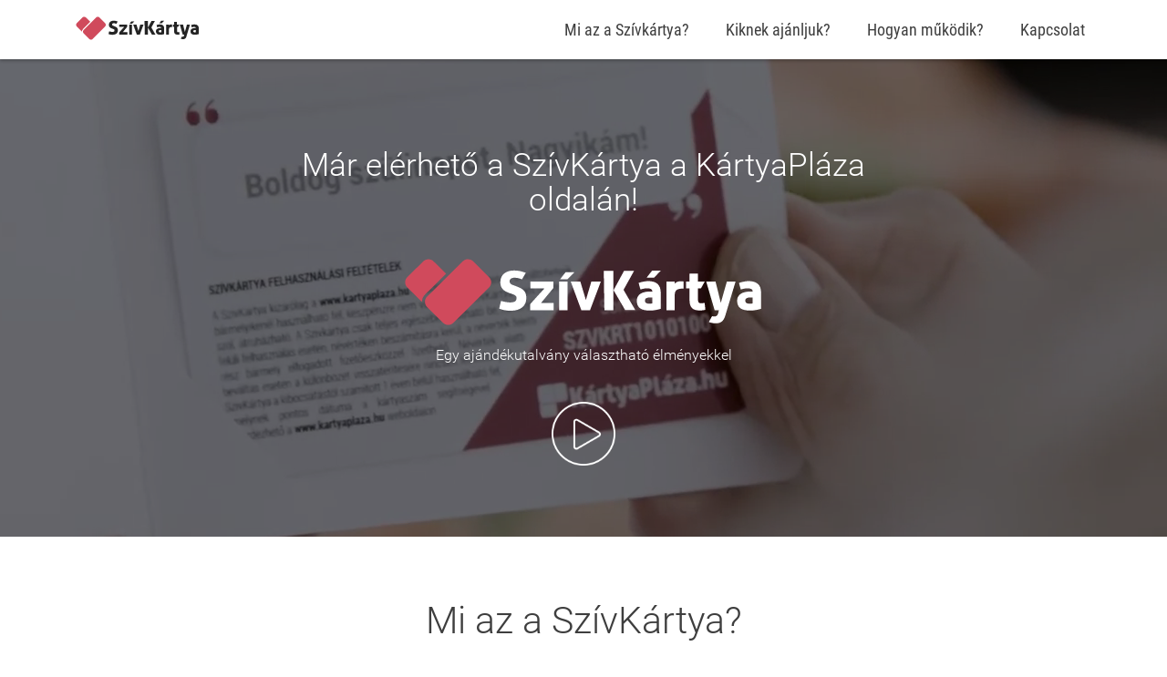

--- FILE ---
content_type: text/html; charset=utf-8
request_url: http://szivkartya.hu/
body_size: 6655
content:
<html>
	<head>
		<meta charset="utf-8" />
		<title>Szívkártya.hu az ajándékozás élménye</title>
		<link rel="icon" type="image/png" href="favicon.png?2" />
		<meta name="viewport" content="width=device-width, initial-scale=1.0"/>
		<link rel="stylesheet" type="text/css" href="public/css/index.css?18">
		<script src="/public/js/jquery.min.js"  type="text/javascript" ></script>
		<script src="/public/js/main.js?1.2"  type="text/javascript" ></script>
		<script src="/public/js/counterback.js"  type="text/javascript" ></script>
		<script src="/public/js/bootstrap.min.js"  type="text/javascript" ></script>
		<script>
		$(function(){
			counterBack().runCounter($('#cback'));
		});
		</script>
		</head>
	<body class="home"><nav class="navbar nav-top navbar-fixed-top">
			  <div class="container">
			    <!-- Brand and toggle get grouped for better mobile display -->
			    <div class="navbar-header">
			      <button type="button" class="navbar-toggle collapsed" data-toggle="collapse" data-target="#bs-example-navbar-collapse-1" aria-expanded="false">
			        <span class="sr-only">Toggle navigation</span>
			        <span class="icon-bar"></span>
			        <span class="icon-bar"></span>
			        <span class="icon-bar"></span>
			      </button>
					<a href="/" class="logo-container"><img src="public/img/szivkartya-logo.svg" alt="SzívKártya Logó"></a>
			    </div>
			    <div class="collapse navbar-collapse" id="bs-example-navbar-collapse-1">
			      	<ul class="nav navbar-nav subheading-list" id="nav">
						<li><a class="scroll" href="#szivkartya">Mi az a Szívkártya?</a></li>
						<li><a class="scroll" href="#kiknek-ajanljuk">Kiknek ajánljuk?</a></li>
						<li><a class="scroll" href="#hogyan-mukodik">Hogyan működik?</a></li>
						<li><a class="scroll" href="#kapcsolat">Kapcsolat</a></li>
					</ul>
			       
			      </div>
				</div>
		</nav>
		<div class="video-wrapper" frameborder="0" allowfullscreen>
			<div class="close">×</div>
			<div id="video"></div>
		</div>
		<div class="container-fluid">
			<div class="page-top-row">
				<div class="hero-unit">	
					<video loop muted  autoplay playsinline poster="/public/img/hero-2.jpg">
                        <source src="/public/video/szivkartya-reklam.webm" type="video/webm">
						<source src="/public/video/szivkartya-reklam.mp4" type="video/mp4">
						<img src="/public/img/hero-2.jpg" />
					</video>
					<div class="overlay">
						<div class="text-layer">
							<div class="box home-hero">
								<h2 class="hero-text">Már elérhető a SzívKártya a KártyaPláza oldalán!</h2>
								<img src="/public/img/szivkartya-logo-piros-feher.svg" alt="szivkártya logo">
								<p class="description">Egy ajándékutalvány választható élményekkel</p>
								<div class="fullscreen-video">
									<button class="play"></button>
								</div>
							</div>
						</div>	
					</div>				
				</div>
			</div>
		</div>
		<main class="wrapper">
		
		<section id="szivkartya">
			<div class="container">
				<h2 class="text-center">Mi az a SzívKártya?</h2>
				<div class="column">
					<div class="row">
						<img src="/public/img/why-choose-us.jpg" alt="Az ön vállalkozásának">
					</div>
				</div>
				<div class="column">
                    <p>A SzívKártya egy olyan univerzális ajándékutalvány, amelyet több élmény, szolgáltatás bármelyikére be lehet váltani a KártyaPlázában, attól függően, hogy tulajdonosának melyikhez van kedve. Megvásárolható papír utalvány, vagy azonnal letölthető, otthon nyomtatható formában is.</p>
                    <p>A SzívKártyához mellékelt tájékoztatóban található, hogy az ajándékutalvány mely élményekre, hol használható fel.</p>
                </div>
			</div>
		</section>

		<section id ="kiknek-ajanljuk" class="grey">
			<div class="container">
				<h2 class="text-center">Kiknek ajánljuk?</h2>
				<div class="column">
					<img src="/public/img/for-you.jpg" alt="SzívKártya">
				</div>
				<div class="column">
                    <p>Tökéletes választás azoknak, akik biztosra szeretnének menni, ezért rugalmasan felhasználható, mégis személyre szabható ajándékot keresnek. Az ajándékutalványon elhelyezhető személyes üzenettel az egyedi csomagolásnak köszönhetően egy ízléses, elegáns, valódi értéket képviselő ajándékkal lepheted meg szeretteidet. Ha az utolsó pillanatban vásárolnál, ez az ajándék letölthető formában is elérhető a KártyaPlázán.</p>
				</div>
			</div>
		</section>

		<section id="hogyan-mukodik">
			<div class="container">
				<h2 class="text-center">Hogyan működik?</h2>
				<div class="how-to">
					<div class="how-to-row">
						<img src="/public/img/weboldal-ikon.png" alt="weboldal">
						<p>Az ajándékozottnak ki kell választania egy tetszőleges élményt, a tájékoztatón feltüntetett elérhetőségen bejelentkezni az elfogadóhelyre, majd a helyszínen bemutatni az ajándékutalványt és a tájékoztatót, és végül élvezni a programot!</p>
					</div>
				</div>
			</div>
		</section>
				<section id="kapcsolat">
			<div class="container">
				<div class="contact">
                    <div class="block">
                        <h2 class="text-center">Kapcsolat</h2>
                        <ul>
                            <li>Telefonszám: <a href="tel:003618700600">+36 1 8700 600</a></li>
                            <li>Hívható munkanapokon 10.00-18.00 óra között</li>
                            <li>E-mail: <a href="mailto:info@kartyaplaza.hu">info@kartyaplaza.hu</a></li>
                            <li>Weboldal: <a href="https://kartyaplaza.hu">https://kartyaplaza.hu</a></li>
                            <li><a href="https://kartyaplaza.hu"><img src="/public/img/kartyaplaza-logo.svg" style="max-width:150px"/></li>
                        </ul>
                    </div>
				</div>
			</div>
		</section>

		</main>
		<footer>
			<div class="page-map">
				<div class="container">
					<ul>
						<li><a class="scroll" href="#szivkartya">Mi az a Szívkártya?</a></li>
						<li><a class="scroll" href="#kiknek-ajanljuk">Kiknek ajánljuk?</a></li>
						<li><a class="scroll" href="#hogyan-mukodik">Hogyan működik?</a></li>
						<li><a class="scroll" href="#kapcsolat">Kapcsolat</a></li>
						<li><a href="/impresszum">Impresszum</a></li>

					</ul>
				</div>
			</div>
			<div class="copyright">
				<h5>2026 &copy; SzívKártya.hu</h5>
			</div>
		</footer>

		<script src="/public/js/smooth-scroll.js"  type="text/javascript" ></script>		
		<script></script>		
</body>
</html>


--- FILE ---
content_type: application/javascript
request_url: http://szivkartya.hu/public/js/counterback.js
body_size: 1066
content:
function counterBack () {
	var $startDate = new Date();
	var $startTimeStamp = $startDate.getTime();

	var	getBackCounterDiff = function($originalDiff) {
		var $nowDate = new Date();
		var $nowTimeStamp = $nowDate.getTime();

		return $originalDiff - Math.round(($nowTimeStamp - $startTimeStamp) / 1000);
	};

	var	explodeBackCounterDiff = function($diff) {
		$show = $diff > 0;
		$d = Math.floor($diff / (24*3600));
		$h = Math.floor(($diff - $d * 3600 * 24) / 3600);
		$m = Math.floor(($diff - $d * 3600 * 24 - $h * 3600) / 60);

		return {
			diff: $diff,
			show: $show,
			d: $d,
			h: $h,
			m: $m
		};
	};

	var	renderCounterBack = function($bc) {
		return $bc.d  + '&nbsp;nap, ' + $bc.h + '&nbsp;óra, ' + $bc.m + '&nbsp;perc';
	};

	var injectToWrapper = function ($wrapper) {
		$wrapper.html(renderCounterBack(explodeBackCounterDiff(getBackCounterDiff(parseInt($wrapper.attr('data-diff'))))));
	};

	var runCounter = function ($wrapper) {
		setInterval(function(){
			injectToWrapper($wrapper);
		}, 5000);
	};

	return {
		'runCounter': runCounter
	};
}



--- FILE ---
content_type: image/svg+xml
request_url: http://szivkartya.hu/public/img/kartyaplaza-logo.svg
body_size: 44011
content:
<?xml version="1.0" encoding="utf-8"?>
<!-- Generator: Adobe Illustrator 21.0.0, SVG Export Plug-In . SVG Version: 6.00 Build 0)  -->
<svg version="1.1" id="Layer_1" xmlns="http://www.w3.org/2000/svg" xmlns:xlink="http://www.w3.org/1999/xlink" x="0px" y="0px"
	 viewBox="0 0 1920 360" style="enable-background:new 0 0 1920 360;" xml:space="preserve">
<style type="text/css">
	.st0{clip-path:url(#SVGID_2_);fill:#FCD500;}
	.st1{clip-path:url(#SVGID_4_);fill:#D1495B;}
	.st2{clip-path:url(#SVGID_6_);fill:#00608D;}
	.st3{fill:url(#SVGID_7_);}
	.st4{fill:url(#SVGID_8_);}
	.st5{fill:url(#SVGID_9_);}
	.st6{fill:url(#SVGID_10_);}
	.st7{fill:url(#SVGID_11_);}
	.st8{fill:url(#SVGID_12_);}
	.st9{fill:url(#SVGID_13_);}
	.st10{fill:url(#SVGID_14_);}
	.st11{fill:url(#SVGID_15_);}
	.st12{fill:url(#SVGID_16_);}
	.st13{fill:url(#SVGID_17_);}
	.st14{fill:url(#SVGID_18_);}
	.st15{fill:url(#SVGID_19_);}
</style>
<g>
	<g>
		<defs>
			<path id="SVGID_1_" d="M308.5,8.7h-146c21.2,0,38.4,17.2,38.4,38.4v156h107.6c21.2,0,38.4-17.2,38.4-38.4V47.1
				C346.9,25.9,329.7,8.7,308.5,8.7z"/>
		</defs>
		<use xlink:href="#SVGID_1_"  style="overflow:visible;fill:#FCD500;"/>
		<clipPath id="SVGID_2_">
			<use xlink:href="#SVGID_1_"  style="overflow:visible;"/>
		</clipPath>
		<rect x="162.6" y="8.7" class="st0" width="184.4" height="194.4"/>
		<path class="st0" d="M347.3,53.8v149.7H162.2V8.4h144.7V8.2c6.2,4.1,12.2,8.5,18.1,13.2s11.5,9.8,16.9,15.2c2.7,2.7,5.4,5.5,8,8.3
			h-2.5V53.8z"/>
		<path class="st0" d="M347.3,57.8v145.8H162.2V8.4h132.1V7.7c3.1,1.8,6.1,3.7,9.2,5.7c6,4,11.9,8.3,17.6,12.9
			c5.7,4.6,11.2,9.5,16.4,14.8c2.6,2.6,5.2,5.3,7.7,8.1c1.3,1.4,2.5,2.8,3.7,4.2h-1.6V57.8z"/>
		<path class="st0" d="M347.3,61.8v141.8H162.2V8.4H282V8.1c24.6,12.9,47,30.9,65.7,53.7H347.3z"/>
		<path class="st0" d="M342.9,65.7c2.3,2.8,4.5,5.6,6.6,8.4h-2.1v129.4H162.2V8.4h103.3V7.1c1.5,0.7,3.1,1.4,4.6,2.1
			c3,1.4,6.1,2.9,9,4.5C302.9,26.2,324.7,43.6,342.9,65.7z"/>
		<path class="st0" d="M338,69.7c2.2,2.7,4.3,5.4,6.4,8.2c1,1.4,2,2.8,3,4.2h-0.1v121.5H162.2V8.4h87.2V7.5c3.1,1.1,6.1,2.2,9.1,3.4
			c6,2.4,11.9,5.2,17.7,8.2C299.3,31.4,320.4,48.3,338,69.7z"/>
		<path class="st0" d="M333.1,73.7c4.3,5.2,8.2,10.6,11.9,16c0.9,1.4,1.8,2.8,2.7,4.1h-0.4v109.6H162.2V8.4h58V6.1
			c6.1,1.2,12.2,2.7,18.2,4.5c12,3.6,23.7,8.3,34.9,14.2C295.6,36.5,316.1,52.9,333.1,73.7z"/>
		<path class="st0" d="M328.3,77.7c8.3,10.1,15.3,20.7,21.1,31.8h-2.1v94H162.2V10h-1.8c1.5-0.2,3-0.3,4.5-0.5
			C176.9,8.4,189,8.4,201,9.6C249,14.4,295.3,37.4,328.3,77.7z"/>
		<path class="st0" d="M323.4,81.7c8,9.7,14.8,20,20.4,30.8c1.4,2.7,2.8,5.4,4,8.1h-0.6v83H162.2V16.2h-1.1c1.5-0.2,2.9-0.3,4.4-0.5
			c11.7-1.1,23.4-1,35,0.1C246.8,20.5,291.5,42.8,323.4,81.7z"/>
		<path class="st0" d="M318.6,85.7c7.7,9.4,14.3,19.3,19.7,29.7c2.7,5.2,5.2,10.4,7.3,15.8c1.1,2.7,2.1,5.4,3,8.1h-1.4v64.3H162.2
			V22.5h-0.4c1.4-0.2,2.8-0.3,4.2-0.4c11.3-1,22.6-1,33.8,0.1C244.6,26.6,287.7,48.1,318.6,85.7z"/>
		<path class="st0" d="M313.7,89.7c14.9,18.1,25.3,38.4,31.6,59.5c1.6,5.3,2.9,10.6,3.9,16h-1.9v38.3H162.2V29h-1.6
			c0.7-0.1,1.4-0.2,2-0.3c1.4-0.2,2.7-0.3,4.1-0.4c10.8-1,21.8-1,32.6,0.1C242.4,32.7,284,53.4,313.7,89.7z"/>
		<path class="st0" d="M308.8,93.6c14.3,17.4,24.4,37,30.4,57.3c3,10.2,5,20.6,6,31c0.5,5.2,0.7,10.5,0.7,15.7
			c0,2.6-0.1,5.2-0.2,7.8v-2H162.2V35.2h-0.8c0.7-0.1,1.3-0.2,2-0.2c1.3-0.2,2.6-0.3,3.9-0.4c10.4-1,21-0.9,31.4,0.1
			C240.2,38.7,280.2,58.7,308.8,93.6z"/>
		<path class="st0" d="M304,97.6c13.8,16.8,23.5,35.5,29.2,55.1c2.9,9.8,4.8,19.8,5.7,29.8c0.5,5,0.7,10.1,0.7,15.1
			c0,2.5-0.1,5-0.2,7.5v-1.7H162.2V41.7h-1.9c2.5-0.4,5-0.6,7.5-0.9c10-0.9,20.1-0.9,30.1,0.1C238,44.8,276.5,64.1,304,97.6z"/>
		<path class="st0" d="M299.1,101.6c13.2,16.1,22.5,34.1,28.1,52.9c2.8,9.4,4.6,19,5.5,28.6c0.4,4.8,0.7,9.7,0.6,14.5
			c0,2.4-0.1,4.8-0.2,7.2v-1.4h-171V47.9h-1c2.4-0.3,4.8-0.6,7.2-0.8c9.6-0.9,19.3-0.9,28.9,0.1C235.7,50.9,272.7,69.4,299.1,101.6z
			"/>
		<path class="st0" d="M294.3,105.6c12.7,15.4,21.6,32.7,26.9,50.7c2.7,9,4.4,18.2,5.3,27.4c0.4,4.6,0.6,9.3,0.6,13.9
			c0,2.3-0.1,4.6-0.2,6.9v-1H162.2V54.1H162c2.3-0.3,4.6-0.6,6.9-0.8c9.2-0.9,18.5-0.8,27.7,0.1C233.5,57,268.9,74.7,294.3,105.6z"
			/>
		<path class="st0" d="M289.4,109.6c12.1,14.8,20.6,31.3,25.7,48.5c2.5,8.6,4.2,17.4,5,26.2c0.4,4.4,0.6,8.9,0.6,13.3
			c0,2.2-0.1,4.4-0.2,6.6v-0.7H162.2V60.9h-2.5c1.1-0.2,2.2-0.4,3.3-0.5c2.2-0.3,4.4-0.6,6.6-0.8c8.8-0.8,17.7-0.8,26.5,0.1
			C231.3,63.1,265.2,80.1,289.4,109.6z"/>
		<path class="st0" d="M284.5,113.6c11.6,14.1,19.7,29.9,24.6,46.3c2.4,8.2,4,16.6,4.8,25.1c0.4,4.2,0.6,8.4,0.6,12.7
			c0,2.1-0.1,4.2-0.2,6.3v-0.4H162.2V67.1h-1.5c1-0.2,2.1-0.3,3.1-0.5c2.1-0.3,4.2-0.5,6.3-0.7c8.4-0.8,16.9-0.8,25.3,0.1
			C229.1,69.2,261.4,85.4,284.5,113.6z"/>
		<path class="st0" d="M279.7,117.5c11,13.4,18.8,28.4,23.4,44.1c2.3,7.8,3.8,15.8,4.6,23.9c0.4,4,0.6,8,0.5,12.1c0,2-0.1,4-0.2,6
			v-0.1H162.2V73.3h-0.5c1-0.2,2-0.3,3-0.5c2-0.3,4-0.5,6-0.7c8-0.7,16.1-0.7,24.1,0.1C226.9,75.3,257.7,90.7,279.7,117.5z"/>
		<path class="st0" d="M274.8,121.5c10.5,12.8,17.8,27,22.2,41.9c2.2,7.4,3.6,15,4.3,22.7c0.4,3.8,0.5,7.6,0.5,11.5
			c0,1.9-0.1,3.8-0.2,5.7c0,1-0.1,1.9-0.2,2.9v-2.6H162.2V80h-2.3c3.8-0.7,7.6-1.3,11.4-1.6c7.6-0.7,15.3-0.7,22.9,0.1
			C224.6,81.4,253.9,96,274.8,121.5z"/>
		<path class="st0" d="M270,125.5c9.9,12.1,16.9,25.6,21,39.7c2.1,7,3.4,14.2,4.1,21.5c0.3,3.6,0.5,7.2,0.5,10.9
			c0,1.8-0.1,3.6-0.1,5.4c0,0.9-0.1,1.8-0.2,2.7v-2.2H162.2V86.1h-1.1c3.6-0.7,7.2-1.2,10.8-1.5c7.2-0.7,14.5-0.6,21.7,0.1
			C222.4,87.5,250.1,101.4,270,125.5z"/>
		<path class="st0" d="M265.1,129.5c9.4,11.4,16,24.2,19.9,37.5c2,6.7,3.3,13.5,3.9,20.3c0.3,3.4,0.5,6.8,0.5,10.3
			c0,1.7-0.1,3.4-0.1,5.1c0,0.9-0.1,1.7-0.2,2.6v-1.7H162.2V92.8h-2.4c0.8-0.2,1.7-0.4,2.5-0.5c3.4-0.6,6.8-1.1,10.2-1.4
			c6.8-0.6,13.7-0.6,20.5,0.1C220.2,93.6,246.4,106.7,265.1,129.5z"/>
		<path class="st0" d="M260.2,133.5c8.8,10.7,15,22.8,18.7,35.3c1.8,6.3,3.1,12.7,3.7,19.1c0.3,3.2,0.4,6.4,0.4,9.7
			c0,1.6,0,3.2-0.1,4.8c0,0.8-0.1,1.6-0.2,2.4v-1.2H162.2V99h-1.1c0.8-0.2,1.6-0.3,2.4-0.5c3.2-0.6,6.4-1.1,9.6-1.4
			c6.4-0.6,12.9-0.6,19.3,0.1C218,99.7,242.6,112,260.2,133.5z"/>
		<path class="st0" d="M255.4,137.5c8.3,10.1,14.1,21.3,17.5,33.1c1.7,5.9,2.9,11.9,3.4,17.9c0.3,3,0.4,6,0.4,9.1c0,1.5,0,3-0.1,4.5
			c0,0.8-0.1,1.5-0.1,2.3v-0.8H162.2v-97.9h-2c1.5-0.4,3-0.7,4.5-1c3-0.6,6-1,9-1.3c6-0.6,12.1-0.5,18.1,0.1
			C215.8,105.8,238.9,117.3,255.4,137.5z"/>
		<path class="st0" d="M250.5,141.5c15.4,18.8,21.7,42,19.5,64.5v-2.4H162.2v-91.8h-0.5c1.4-0.3,2.8-0.6,4.2-0.9
			c2.8-0.5,5.6-0.9,8.4-1.2c5.6-0.5,11.3-0.5,16.9,0.1C213.5,111.9,235.1,122.7,250.5,141.5z"/>
		<path class="st0" d="M245.7,145.4c14.3,17.4,20.2,39,18.1,59.9v-1.8H162.2v-85.2h-0.9c0.6-0.2,1.3-0.3,1.9-0.5
			c1.3-0.3,2.6-0.6,3.9-0.8c2.6-0.5,5.2-0.9,7.8-1.1c5.2-0.5,10.5-0.5,15.7,0C211.3,118,231.3,128,245.7,145.4z"/>
		<path class="st0" d="M240.8,149.4c13.2,16.1,18.6,36,16.7,55.2v-1.2h-95.4v-78.6h-1.1c9.4-2.8,19.2-3.7,28.8-2.7
			C209.1,124.1,227.6,133.3,240.8,149.4z"/>
		<path class="st0" d="M235.9,153.4c12.1,14.8,17.1,33,15.3,50.6v-0.5h-89.1V132h-2.5c1.1-0.4,2.1-0.7,3.2-1
			c8.6-2.5,17.6-3.3,26.4-2.5C206.9,130.2,223.8,138.7,235.9,153.4z"/>
		<path class="st0" d="M231.1,157.4c11,13.4,15.5,30,13.9,46c0,0.5-0.1,1-0.2,1.5v-1.4h-82.7v-65.6h-0.4c1-0.3,1.9-0.7,2.9-0.9
			c7.8-2.3,16-3,24-2.3C204.7,136.3,220.1,144,231.1,157.4z"/>
		<path class="st0" d="M226.2,161.4c9.9,12.1,14,27,12.6,41.4c-0.1,0.9-0.2,1.8-0.3,2.7v-2h-76.3v-58.7h-0.9
			c1.7-0.7,3.5-1.3,5.2-1.8c7-2.1,14.4-2.7,21.6-2C202.4,142.4,216.3,149.3,226.2,161.4z"/>
		<path class="st0" d="M221.4,165.4c8.8,10.7,12.4,24,11.2,36.8c-0.1,0.8-0.2,1.6-0.3,2.4v-1.1h-70.1v-51.9h-0.9
			c0.8-0.3,1.5-0.7,2.3-1c1.5-0.6,3.1-1.2,4.6-1.6c6.3-1.8,12.8-2.4,19.2-1.8C200.2,148.5,212.5,154.6,221.4,165.4z"/>
		<path class="st0" d="M216.5,169.4c7.7,9.4,10.9,21,9.8,32.2c-0.1,1.4-0.3,2.8-0.6,4.2v-2.2h-63.5v-45.2H162c2.6-1.4,5.3-2.4,8-3.3
			c5.5-1.6,11.2-2.1,16.8-1.6C198,154.6,208.8,160,216.5,169.4z"/>
		<path class="st0" d="M211.6,173.3c6.6,8.1,9.3,18,8.4,27.6c-0.1,1.2-0.3,2.4-0.5,3.6v-1h-57.3v-37.7h-0.5c1.1-0.7,2.1-1.3,3.3-1.9
			c2.2-1.2,4.5-2.1,6.9-2.8c4.7-1.4,9.6-1.8,14.4-1.4C195.8,160.7,205,165.3,211.6,173.3z"/>
		<path class="st0" d="M206.8,177.3c5.5,6.7,7.8,15,7,23c-0.1,1-0.2,2-0.4,3c-0.1,0.5-0.2,1-0.3,1.5v-1.3h-50.8v-28.4h-2
			c0.7-0.8,1.5-1.5,2.4-2.2C176,162,195.8,163.9,206.8,177.3z"/>
		<path class="st0" d="M201.9,181.3c4.4,5.4,6.2,12,5.6,18.4c-0.2,1.6-0.5,3.2-0.9,4.7v-0.9h-44.4v-18h-1.9c1.5-2.9,3.6-5.5,6.3-7.7
			C177.3,169,193.1,170.6,201.9,181.3z"/>
		<path class="st0" d="M197,185.3c3.3,4,4.7,9,4.2,13.8c-0.2,2.4-0.9,4.8-2.1,6.9v-2.5h-33.4v2.5c-0.6-1.1-1-2.3-1.4-3.4
			c-0.7-2.3-0.9-4.8-0.7-7.2c0.5-4.8,2.8-9.4,6.8-12.7C178.6,176.1,190.4,177.2,197,185.3z"/>
		<path class="st0" d="M192.2,189.3c2.2,2.7,3.1,6,2.8,9.2c-0.2,1.6-0.6,3.2-1.4,4.6c-0.4,0.7-0.8,1.4-1.4,2.1v-1.7h-19.5v1.7
			c-4.4-5.4-3.6-13.3,1.7-17.7C179.9,183.1,187.8,183.9,192.2,189.3z"/>
		
			<ellipse transform="matrix(0.7733 -0.6341 0.6341 0.7733 -83.7065 160.4242)" class="st0" cx="182.5" cy="197.3" rx="6.3" ry="6.3"/>
	</g>
</g>
<g>
	<g>
		<defs>
			<path id="SVGID_3_" d="M6.5,164.8v146c0,21.2,17.2,38.4,38.4,38.4h117.6c21.2,0,38.4-17.2,38.4-38.4V203.1h-156
				C23.7,203.1,6.5,186,6.5,164.8z"/>
		</defs>
		<use xlink:href="#SVGID_3_"  style="overflow:visible;fill:#D1495B;"/>
		<clipPath id="SVGID_4_">
			<use xlink:href="#SVGID_3_"  style="overflow:visible;"/>
		</clipPath>
		<rect x="6.5" y="164.8" class="st1" width="194.4" height="184.4"/>
		<path class="st1" d="M120.6,189.1c27.1-0.5,52.9,4.5,76.6,14c1.5,0.6,2.9,1.2,4.4,1.8h-0.3v144.5H6.1V230.1H4.1
			c2.5-1.9,5-3.8,7.6-5.6c10.3-7.2,21.3-13.5,33-18.7C67.9,195.5,93.6,189.6,120.6,189.1z"/>
		<path class="st1" d="M120.7,192.2c26.6-0.5,52.1,4.5,75.4,13.8c1.5,0.6,2.9,1.2,4.3,1.8c0.7,0.3,1.4,0.6,2.1,0.9h-1.2v140.8H6.1
			v-117H6c2.4-1.9,4.9-3.7,7.5-5.5c10.1-7.1,21-13.3,32.5-18.4C68.8,198.5,94.1,192.6,120.7,192.2z"/>
		<path class="st1" d="M120.8,195.2c26.2-0.5,51.3,4.4,74.2,13.6c2.9,1.2,5.7,2.4,8.5,3.7h-2.1v137H6.1V237.8H4.3
			c1.2-1,2.4-1.9,3.6-2.8c2.4-1.9,4.9-3.7,7.3-5.4c10-7,20.7-13.1,31.9-18.1C69.7,201.4,94.5,195.7,120.8,195.2z"/>
		<path class="st1" d="M120.8,198.3c25.8-0.5,50.5,4.3,73,13.4c2.8,1.1,5.6,2.3,8.3,3.6h-0.8v134.3H6.1V241.6H4.5
			c0.6-0.5,1.2-1,1.7-1.4c1.2-0.9,2.3-1.9,3.5-2.8c2.4-1.8,4.8-3.6,7.2-5.3c9.8-6.9,20.3-12.9,31.4-17.8
			C70.5,204.4,95,198.7,120.8,198.3z"/>
		<path class="st1" d="M120.9,201.3c25.4-0.5,49.6,4.3,71.8,13.2c2.8,1.1,5.5,2.3,8.2,3.5c0.7,0.3,1.3,0.6,2,0.9h-1.5v130.5H6.1
			V245.4H4.7c4.5-3.8,9.1-7.4,14-10.8c9.7-6.8,20-12.7,30.9-17.5C71.4,207.4,95.5,201.8,120.9,201.3z"/>
		<path class="st1" d="M120.9,204.4c24.9-0.4,48.8,4.2,70.6,12.9c2.7,1.1,5.4,2.3,8.1,3.5c1.3,0.6,2.6,1.2,4,1.9h-2.2v126.8H6.1
			v-98.9H3.5c1.1-1,2.2-1.9,3.3-2.9c4.4-3.8,9-7.3,13.7-10.6c9.5-6.7,19.7-12.4,30.4-17.2C72.3,210.3,96,204.8,120.9,204.4z"/>
		<path class="st1" d="M121,207.5c24.5-0.4,48,4.1,69.4,12.7c2.7,1.1,5.3,2.2,7.9,3.4c1.3,0.6,2.6,1.2,3.9,1.8h-0.9v124.1H6.1v-96.7
			H5.5c1.1-0.9,2.1-1.9,3.2-2.8c4.3-3.7,8.8-7.2,13.5-10.5c9.3-6.6,19.3-12.2,29.9-16.9C73.2,213.3,96.5,207.9,121,207.5z"/>
		<path class="st1" d="M121,210.5c24.1-0.4,47.1,4,68.2,12.5c2.6,1.1,5.2,2.2,7.8,3.4c1.3,0.6,2.6,1.2,3.8,1.8
			c0.6,0.3,1.3,0.6,1.9,0.9h-1.4v120.4H6.1V258H4.5c2-1.9,4.1-3.8,6.2-5.6c4.2-3.6,8.7-7.1,13.3-10.3c9.2-6.4,19-12,29.4-16.6
			C74.1,216.3,96.9,211,121,210.5z"/>
		<path class="st1" d="M121.1,213.6c23.7-0.4,46.3,4,67,12.3c5.2,2.1,10.2,4.4,15.1,7h-1.9v116.7H6.1v-86.5H3.6c1-1,2-1.9,3-2.9
			c2-1.9,4-3.7,6.1-5.5c4.2-3.6,8.5-6.9,13-10.1c9-6.3,18.7-11.8,28.8-16.3C74.9,219.2,97.4,214,121.1,213.6z"/>
		<path class="st1" d="M121.1,216.7c23.3-0.4,45.5,3.9,65.8,12.1c5.1,2,10,4.3,14.8,6.8h-0.5v114H6.1v-84.3H5.8
			c1-0.9,1.9-1.9,2.9-2.8c2-1.8,4-3.6,6-5.4c4.1-3.5,8.4-6.8,12.8-9.9c8.9-6.2,18.3-11.6,28.3-16C75.8,222.2,97.9,217.1,121.1,216.7
			z"/>
		<path class="st1" d="M121.2,219.7c22.8-0.4,44.7,3.8,64.6,11.8c5,2,9.8,4.2,14.6,6.7c1.2,0.6,2.4,1.2,3.5,1.9h-2.6v109.4H6.1
			v-79.3h-1C34.5,239.8,75.5,220.5,121.2,219.7z"/>
		<path class="st1" d="M121.2,222.8c22.4-0.4,43.8,3.8,63.4,11.6c4.9,2,9.7,4.2,14.3,6.6c1.2,0.6,2.3,1.2,3.5,1.9h-1.1v106.7H6.1
			v-74.3H4.7c0.9-1,1.8-1.9,2.7-2.8C36.2,242.5,76.4,223.6,121.2,222.8z"/>
		<path class="st1" d="M121.3,225.8c22-0.4,43,3.7,62.2,11.4c4.8,1.9,9.5,4.1,14,6.5c1.1,0.6,2.3,1.2,3.4,1.8
			c0.6,0.3,1.1,0.6,1.7,0.9h-1.3v103H6.1v-69.4H4.4c1.7-1.9,3.4-3.8,5.2-5.6C37.8,245.2,77.3,226.6,121.3,225.8z"/>
		<path class="st1" d="M121.4,228.9c21.6-0.4,42.2,3.6,61,11.2c4.7,1.9,9.3,4,13.8,6.3c2.2,1.2,4.4,2.4,6.6,3.6h-1.4v99.4H6.1V285
			H4.2c0.8-1,1.6-1.9,2.4-2.8c1.6-1.9,3.3-3.7,5.1-5.5C39.5,247.8,78.2,229.7,121.4,228.9z"/>
		<path class="st1" d="M121.4,232c21.1-0.4,41.4,3.5,59.8,11c4.6,1.9,9.1,3.9,13.5,6.2c2.2,1.1,4.3,2.3,6.5,3.6
			c0.5,0.3,1.1,0.6,1.6,0.9h-1.5v95.9H6.1v-59.7H4.3c3.1-3.8,6.3-7.5,9.7-11C41.2,250.5,79.1,232.7,121.4,232z"/>
		<path class="st1" d="M121.5,235c20.7-0.4,40.5,3.5,58.6,10.7c4.5,1.8,8.9,3.9,13.2,6.1c2.1,1.1,4.3,2.3,6.3,3.5
			c1,0.6,2.1,1.2,3.1,1.9h-1.4v92.3H6.1v-55H4.5c0.7-1,1.5-1.9,2.2-2.8c3-3.8,6.2-7.4,9.5-10.8C42.8,253.2,80,235.8,121.5,235z"/>
		<path class="st1" d="M121.5,238.1c20.3-0.4,39.7,3.4,57.4,10.5c4.4,1.8,8.8,3.8,13,6c2.1,1.1,4.2,2.2,6.2,3.4c1,0.6,2,1.2,3,1.8
			c0.5,0.3,1,0.6,1.5,0.9h-1.3v88.7H6.1v-50.3H4.8c1.4-1.9,2.8-3.8,4.3-5.6c2.9-3.7,6-7.2,9.3-10.6
			C44.5,255.9,80.9,238.8,121.5,238.1z"/>
		<path class="st1" d="M121.6,241.1c19.9-0.4,38.9,3.3,56.2,10.3c8.7,3.5,16.9,7.8,24.7,12.8h-1.2v85.2H6.1v-45.7H5.3
			c0.7-1,1.3-1.9,2-2.8c1.3-1.9,2.7-3.7,4.2-5.5c2.9-3.6,5.9-7.1,9.1-10.4C46.1,258.6,81.8,241.9,121.6,241.1z"/>
		<path class="st1" d="M121.6,244.2c19.4-0.3,38,3.3,55,10.1c8.5,3.4,16.6,7.6,24.2,12.6c0.9,0.6,1.9,1.2,2.8,1.9h-2.3v80.8H6.1
			v-41.1H5.9c4.9-7.6,10.6-14.7,16.8-21.2C47.8,261.3,82.7,244.9,121.6,244.2z"/>
		<path class="st1" d="M121.7,247.3c19-0.3,37.2,3.2,53.8,9.9c8.3,3.3,16.2,7.5,23.6,12.3c0.9,0.6,1.8,1.2,2.8,1.8h-0.6v78.2H6.1
			v-33.8H5c1.1-1.9,2.3-3.8,3.5-5.7c4.8-7.4,10.3-14.3,16.5-20.7C49.5,264,83.6,248,121.7,247.3z"/>
		<path class="st1" d="M121.7,250.3c18.6-0.3,36.4,3.1,52.6,9.7c8.1,3.3,15.9,7.3,23.1,12c1.8,1.2,3.6,2.4,5.3,3.7h-1.5v73.8H6.1
			V323H4.5c2-3.9,4.2-7.6,6.6-11.2c4.7-7.3,10.1-14,16.1-20.2C51.1,266.7,84.5,251,121.7,250.3z"/>
		<path class="st1" d="M121.8,253.4c18.2-0.3,35.6,3.1,51.4,9.4c7.9,3.2,15.5,7.1,22.6,11.7c1.8,1.2,3.5,2.3,5.2,3.6
			c0.9,0.6,1.7,1.2,2.5,1.9h-2.3v69.5H6.1v-19.4H4.4c0.9-1.9,1.8-3.8,2.8-5.7c2-3.8,4.1-7.4,6.4-11c4.6-7.1,9.9-13.7,15.7-19.8
			C52.8,269.4,85.4,254,121.8,253.4z"/>
		<path class="st1" d="M121.8,256.5c17.8-0.3,34.7,3,50.2,9.2c7.8,3.1,15.1,7,22.1,11.5c1.7,1.1,3.4,2.3,5.1,3.5
			c0.8,0.6,1.7,1.2,2.5,1.8h-0.4v67H6.1v-12.4H4.8c6.2-15.5,15.4-29.5,26.8-41.4C54.4,272.1,86.3,257.1,121.8,256.5z"/>
		<path class="st1" d="M121.9,259.5c17.3-0.3,33.9,2.9,49,9c7.6,3,14.8,6.8,21.5,11.2c3.4,2.2,6.6,4.6,9.8,7.1h-1v62.7H6.1l-2.6,0.4
			c1.2-4,2.5-7.8,4-11.6c6.1-15.1,15-28.8,26.2-40.4C56.1,274.8,87.2,260.1,121.9,259.5z"/>
		<path class="st1" d="M122,262.6c16.9-0.3,33.1,2.8,47.8,8.8c7.4,3,14.4,6.6,21,10.9c3.3,2.1,6.5,4.4,9.6,6.9
			c0.8,0.6,1.5,1.2,2.3,1.9h-1.3v58.5H6.5v1.2c1.1-3.9,2.4-7.6,3.9-11.3c5.9-14.8,14.7-28.1,25.6-39.4
			C57.8,277.4,88.1,263.2,122,262.6z"/>
		<path class="st1" d="M122,265.6c16.5-0.3,32.3,2.8,46.7,8.6c7.2,2.9,14.1,6.5,20.5,10.6c3.2,2.1,6.3,4.3,9.3,6.7
			c1.5,1.2,3,2.4,4.4,3.7h-1.5v54.3H9.5v2.1c1.1-3.8,2.4-7.4,3.8-11c5.8-14.4,14.3-27.4,24.9-38.4C59.4,280.1,89,266.2,122,265.6z"
			/>
		<path class="st1" d="M122.1,268.7c16.1-0.3,31.4,2.7,45.5,8.3c7,2.8,13.7,6.3,20,10.4c3.1,2,6.2,4.2,9.1,6.5
			c1.5,1.2,2.9,2.4,4.3,3.6c0.7,0.6,1.4,1.2,2.1,1.9h-1.6v50.1H13.2v0.2c0.3-0.9,0.6-1.8,0.9-2.7c0.6-1.8,1.3-3.6,2-5.3
			c5.6-14,13.9-26.7,24.3-37.4C61.1,282.8,89.9,269.3,122.1,268.7z"/>
		<path class="st1" d="M122.1,271.8c31.3-0.6,59.8,11.6,80.7,31.8h-1.5v46H16.2v1.1c0.3-0.9,0.6-1.8,0.9-2.6
			c0.6-1.7,1.3-3.5,1.9-5.2c5.5-13.7,13.6-26,23.6-36.4C62.7,285.5,90.8,272.3,122.1,271.8z"/>
		<path class="st1" d="M122.2,274.8c30.4-0.5,58.2,11.3,78.5,30.9c0.6,0.6,1.3,1.2,1.9,1.9h-1.3v41.9H19.1v2.1
			c0.3-0.9,0.6-1.7,0.9-2.6c0.6-1.7,1.2-3.4,1.9-5c5.3-13.3,13.2-25.3,23-35.5C64.4,288.2,91.7,275.4,122.2,274.8z"/>
		<path class="st1" d="M122.2,277.9c29.6-0.5,56.6,11,76.3,30c1.2,1.2,2.4,2.4,3.6,3.7h-0.9v37.9H22.8v0.5c0.6-1.7,1.2-3.3,1.8-4.9
			c5.2-12.9,12.8-24.6,22.4-34.5C66.1,290.9,92.6,278.4,122.2,277.9z"/>
		<path class="st1" d="M122.3,281c28.7-0.5,55,10.7,74.2,29.2c2.4,2.3,4.7,4.7,6.9,7.3h-2v32.1H25.7v1.5c0.6-1.6,1.1-3.2,1.8-4.8
			c5-12.5,12.5-23.9,21.7-33.5C67.7,293.6,93.5,281.5,122.3,281z"/>
		<path class="st1" d="M122.3,284c27.9-0.5,53.4,10.4,72,28.3c2.3,2.2,4.5,4.6,6.6,7.1c0.5,0.6,1,1.2,1.6,1.9h-1.2v28.2H28.6v2.5
			c0.5-1.6,1.1-3.1,1.7-4.6c4.9-12.2,12.1-23.2,21.1-32.5C69.4,296.3,94.4,284.5,122.3,284z"/>
		<path class="st1" d="M122.4,287.1c27.1-0.5,51.7,10,69.8,27.5c2.3,2.2,4.4,4.5,6.4,6.8c1,1.2,2,2.4,3,3.6h-0.3v24.5h-169v1.3
			c0.3-0.7,0.6-1.5,0.9-2.2c4.7-11.8,11.7-22.5,20.4-31.5C71,299,95.3,287.6,122.4,287.1z"/>
		<path class="st1" d="M122.4,290.1c26.2-0.5,50.1,9.7,67.6,26.6c4.4,4.2,8.3,8.9,11.8,13.8h-0.6v18.9H36v0.2
			c4.6-11.4,11.4-21.8,19.8-30.5C72.7,301.7,96.2,290.6,122.4,290.1z"/>
		<path class="st1" d="M122.5,293.2c25.4-0.5,48.5,9.4,65.4,25.7c4.2,4.1,8.1,8.6,11.5,13.4c0.8,1.2,1.7,2.4,2.5,3.7h-0.5v13.5H38.9
			v1.3c4.5-11.1,11-21.1,19.2-29.6C74.4,304.3,97.1,293.7,122.5,293.2z"/>
		<path class="st1" d="M122.6,296.3c24.5-0.4,46.9,9.1,63.3,24.9c4.1,3.9,7.8,8.3,11.1,12.9c1.6,2.3,3.2,4.7,4.6,7.2h-0.2v8.2H41.7
			v2.5c4.3-10.7,10.6-20.4,18.5-28.6C76,307,98,296.7,122.6,296.3z"/>
		<path class="st1" d="M122.6,299.3c23.7-0.4,45.3,8.8,61.1,24c7.9,7.6,14.3,16.7,18.9,26.9l-1.2-0.8h-156v1.7
			c0.3-0.6,0.6-1.3,0.8-1.9c0.6-1.3,1.2-2.5,1.8-3.7c1.3-2.5,2.7-4.8,4.2-7.1c3-4.6,6.4-8.9,10.2-12.9
			C77.7,309.7,98.9,299.7,122.6,299.3z"/>
		<path class="st1" d="M122.7,302.4c22.8-0.4,43.7,8.5,58.9,23.2c7.6,7.3,13.8,16.1,18.2,26v-2H49v1c0.6-1.2,1.1-2.4,1.8-3.6
			c1.2-2.4,2.6-4.7,4-6.9c2.9-4.5,6.2-8.6,9.9-12.4C79.3,312.4,99.8,302.8,122.7,302.4z"/>
		<path class="st1" d="M122.7,305.4c22-0.4,42,8.2,56.7,22.3c3.7,3.5,7,7.4,9.9,11.6c1.5,2.1,2.8,4.3,4.1,6.5
			c0.6,1.1,1.2,2.3,1.8,3.4c0.3,0.6,0.6,1.2,0.8,1.7v-1.5H51.8v2.3c0.5-1.2,1.1-2.3,1.7-3.5c1.2-2.3,2.5-4.5,3.9-6.6
			c2.8-4.3,6-8.3,9.5-12C81,315.1,100.7,305.8,122.7,305.4z"/>
		<path class="st1" d="M122.8,308.5c21.1-0.4,40.4,7.8,54.5,21.5c3.5,3.4,6.7,7.1,9.5,11.2c1.4,2,2.7,4.1,3.9,6.2
			c0.6,1.1,1.2,2.2,1.7,3.3v-1.1H56.2v0.3c1.1-2.2,2.4-4.3,3.7-6.4c2.7-4.1,5.7-8,9.1-11.5C82.7,317.8,101.6,308.9,122.8,308.5z"/>
		<path class="st1" d="M122.8,311.6c20.3-0.4,38.8,7.5,52.3,20.6c3.4,3.3,6.5,6.9,9.2,10.7c1.4,1.9,2.6,3.9,3.8,6
			c0.6,1,1.1,2.1,1.7,3.1v-2.5H58.9v1.7c1.1-2.1,2.3-4.1,3.6-6.1c2.6-4,5.5-7.7,8.8-11C84.3,320.5,102.5,311.9,122.8,311.6z"/>
		<path class="st1" d="M122.9,314.6c19.4-0.3,37.2,7.2,50.2,19.7c3.2,3.1,6.2,6.6,8.8,10.3c1.3,1.9,2.5,3.8,3.6,5.7v-0.9H63.3v0.1
			c0.6-1,1.2-1.9,1.8-2.9c2.5-3.8,5.3-7.3,8.4-10.6C86,323.2,103.4,315,122.9,314.6z"/>
		<path class="st1" d="M122.9,317.7c18.6-0.3,35.6,6.9,48,18.9c3.1,3,5.9,6.3,8.4,9.8c1.2,1.8,2.4,3.6,3.5,5.5v-2.4H65.9v1.7
			c0.5-0.9,1.1-1.9,1.7-2.8c2.4-3.6,5.1-7,8-10.1C87.6,325.9,104.3,318,122.9,317.7z"/>
		<path class="st1" d="M123,320.8c17.8-0.3,34,6.6,45.8,18c3,2.9,5.6,6,8,9.4c0.6,0.8,1.2,1.7,1.7,2.6v-1.2H70.2v0.6
			c2.3-3.5,4.8-6.7,7.7-9.7C89.3,328.6,105.2,321.1,123,320.8z"/>
		<path class="st1" d="M123.1,323.8c16.9-0.3,32.3,6.3,43.6,17.2c2.8,2.7,5.4,5.7,7.6,8.9v-0.4H72.8v2.2c2.1-3.3,4.6-6.4,7.3-9.2
			C91,331.3,106.1,324.1,123.1,323.8z"/>
		<path class="st1" d="M123.1,326.9c16.1-0.3,30.7,6,41.4,16.3c2.7,2.6,5.1,5.4,7.3,8.5v-2.2H76.9v1.6c0.5-0.8,1.1-1.5,1.7-2.2
			c1.2-1.5,2.4-2.9,3.7-4.2C92.6,333.9,107,327.2,123.1,326.9z"/>
		<path class="st1" d="M123.2,329.9c15.2-0.3,29.1,5.7,39.3,15.4c1.3,1.2,2.5,2.5,3.6,3.9c0.6,0.7,1.1,1.4,1.7,2.1v-1.8H81v1.3
			c1.1-1.4,2.3-2.7,3.5-4C94.3,336.6,107.9,330.2,123.2,329.9z"/>
		<path class="st1" d="M123.2,333c14.4-0.3,27.5,5.3,37.1,14.6c1.2,1.2,2.3,2.4,3.4,3.6v-1.7H85v1.2c0.5-0.6,1.1-1.2,1.7-1.8
			C95.9,339.3,108.8,333.3,123.2,333z"/>
		<path class="st1" d="M123.3,336.1c13.5-0.2,25.9,5,34.9,13.7v-0.3H88.9v1.5C97.6,342,109.7,336.3,123.3,336.1z"/>
		<path class="st1" d="M123.3,339.1c12.7-0.2,24.3,4.7,32.7,12.9v-2.5H94.3v0.6c1.1-1,2.3-1.9,3.5-2.7c2.4-1.7,5-3.2,7.7-4.4
			C111,340.6,117,339.2,123.3,339.1z"/>
		<path class="st1" d="M123.4,342.2c5.9-0.1,11.6,1,16.7,3.1c2.6,1,5,2.3,7.4,3.8c1.2,0.8,2.3,1.6,3.3,2.4v-2H99.5v0.4
			c2.3-1.6,4.7-3,7.2-4.1C111.8,343.6,117.5,342.3,123.4,342.2z"/>
		<path class="st1" d="M123.4,345.3c5.5-0.1,10.8,0.9,15.6,2.9c2.4,1,4.7,2.2,6.8,3.5v-2.2h-41.3v0.9c1.1-0.6,2.3-1.2,3.4-1.7
			C112.7,346.6,117.9,345.4,123.4,345.3z"/>
		<path class="st1" d="M123.5,348.3c5.1-0.1,9.9,0.9,14.4,2.6v-1.4h-28.6v2C113.6,349.5,118.4,348.4,123.5,348.3z"/>
		<path class="st1" d="M123.5,349.5h34.3H123.5z"/>
		<path class="st1" d="M123.6,349.5h31.2H123.6z"/>
		<path class="st1" d="M123.7,349.5h28.1H123.7z"/>
		<path class="st1" d="M123.7,349.5h24.9H123.7z"/>
		<path class="st1" d="M123.8,349.5h21.8H123.8z"/>
		<path class="st1" d="M123.8,349.5h18.7H123.8z"/>
		<path class="st1" d="M123.9,349.5h15.6H123.9z"/>
		<path class="st1" d="M123.9,349.5h12.5H123.9z"/>
		<path class="st1" d="M124,349.5h9.4H124z"/>
		<path class="st1" d="M124,349.5h6.2H124z"/>
		<path class="st1" d="M124.1,349.5h3.1H124.1z"/>
	</g>
</g>
<g>
	<g>
		<defs>
			<path id="SVGID_5_" d="M162.6,8.7H44.9C23.7,8.7,6.5,25.9,6.5,47.1v117.6c0,21.2,17.2,38.4,38.4,38.4h156v-156
				C200.9,25.9,183.7,8.7,162.6,8.7z"/>
		</defs>
		<use xlink:href="#SVGID_5_"  style="overflow:visible;fill:#00608D;"/>
		<clipPath id="SVGID_6_">
			<use xlink:href="#SVGID_5_"  style="overflow:visible;"/>
		</clipPath>
		<rect x="6.5" y="8.7" class="st2" width="194.4" height="194.4"/>
		<path class="st2" d="M6.1,22.3v-8.8v-2.1H4.7C5.3,10.6,6,9.9,6.6,9.2c0.6-0.7,1.2-1.4,1.9-2.1v1.2h192.9v195.2H6.1V22.3z"/>
		<path class="st2" d="M6.1,24.9v-4.4v-2.2H4.4c0.6-0.7,1.2-1.4,1.8-2.1c2.4-2.8,4.8-5.5,7.3-8.2v0.3h187.8v195.2H6.1V24.9z"/>
		<path class="st2" d="M6.1,27.5v-4.3H6c1.1-1.4,2.3-2.8,3.4-4.2c2.3-2.8,4.7-5.4,7.1-8c1.2-1.3,2.4-2.6,3.7-3.9v1.2h181v195.2H6.1
			V27.5z"/>
		<path class="st2" d="M6.1,30.1C10.4,24.4,15,19,19.8,13.9c2.4-2.6,4.8-5,7.3-7.4v1.9h174.2v195.2H6.1L6.1,30.1L6.1,30.1z"/>
		<path class="st2" d="M9.6,32.7c4.2-5.6,8.7-10.9,13.4-15.9c2.3-2.5,4.7-4.9,7.2-7.3c1.2-1.2,2.4-2.3,3.7-3.5v2.3h167.5v195.2H6.1
			V41.2H3.5C5.4,38.3,7.4,35.5,9.6,32.7z"/>
		<path class="st2" d="M13,35.3C21.3,24.4,30.5,14.6,40.4,6v2.4h160.9v195.2H6.1V47.8H4.2C5.1,46.4,6.1,45,7,43.6
			C8.9,40.8,10.9,38,13,35.3z"/>
		<path class="st2" d="M16.4,37.9c8.1-10.7,17.1-20.2,26.8-28.7c1.2-1.1,2.4-2.1,3.7-3.1v2.3h154.4v195.2H6.1V54.3H5.2
			C8.6,48.7,12.4,43.3,16.4,37.9z"/>
		<path class="st2" d="M19.8,40.5C27.8,30.1,36.6,20.7,46,12.4c2.4-2.1,4.8-4.1,7.2-6v1.9h148v195.2H6.1V64.9h-2
			c1.5-2.8,3.1-5.6,4.8-8.3C12.2,51.1,15.9,45.8,19.8,40.5z"/>
		<path class="st2" d="M23.3,43.1C31,33,39.6,23.8,48.9,15.7c2.3-2,4.7-4,7.1-5.9c1.2-0.9,2.4-1.9,3.6-2.8v1.3h141.7v195.2H6.1V75.2
			H3.7C9,64.1,15.5,53.3,23.3,43.1z"/>
		<path class="st2" d="M26.7,45.8c7.6-9.9,15.9-18.9,25-26.8c4.5-4,9.2-7.7,14-11.1v0.5h135.6v195.2H6.1V85.2H3.9
			C5,82.5,6.3,79.7,7.6,77C12.8,66.2,19.1,55.7,26.7,45.8z"/>
		<path class="st2" d="M30.1,48.4c7.4-9.7,15.6-18.4,24.4-26.2c4.4-3.9,9-7.5,13.7-10.8C70.6,9.7,73,8,75.4,6.5v1.9h125.9v195.2H6.1
			V95H4.7c2-5.4,4.2-10.8,6.8-16.1C16.5,68.3,22.8,58.1,30.1,48.4z"/>
		<path class="st2" d="M33.6,51C48,32,65.5,16.9,85,5.7v2.6h116.4v195.2H6.1v-90.9H3.8C9.3,90.9,19.2,69.9,33.6,51z"/>
		<path class="st2" d="M37,53.6C51,35.1,68.2,20.3,87.1,9.5c1.2-0.7,2.4-1.3,3.6-2v0.9h110.6v195.2H10.4v2c-0.4-1.3-0.8-2.6-1.2-3.9
			c-0.7-2.6-1.4-5.2-2-7.8C6,188.6,5,183.3,4.3,178h1.9v-48.3H4.7c0.8-5.4,1.9-10.7,3.3-16C13.3,92.5,23,72.1,37,53.6z"/>
		<path class="st2" d="M40.4,56.2c13.7-18,30.4-32.4,48.8-43c4.6-2.6,9.3-5.1,14.2-7.2v2.4h97.9v195.2H14.5v0.7
			c-0.4-1.3-0.8-2.5-1.1-3.8c-0.7-2.5-1.4-5.1-2-7.6c-1.2-5.1-2.2-10.3-2.9-15.5c-2.8-20.8-1.7-42.1,3.6-62.7S26.8,74.2,40.4,56.2z"
			/>
		<path class="st2" d="M43.9,58.8C57.2,41.3,73.4,27.3,91.4,17c4.5-2.6,9.1-4.9,13.8-7c2.3-1.1,4.7-2.1,7.1-3v1.4h89v195.2H19.2v1.2
			c-0.2-0.6-0.4-1.2-0.6-1.8c-0.4-1.2-0.7-2.4-1.1-3.7c-0.7-2.5-1.3-4.9-1.9-7.4c-1.2-5-2.1-10-2.8-15
			C7.3,136.4,17.2,93.8,43.9,58.8z"/>
		<path class="st2" d="M47.3,61.4c13-17.1,28.8-30.7,46.2-40.7c8.7-5,17.9-9.1,27.3-12.3c2.4-0.8,4.7-1.5,7.1-2.2v2.2h73.3v195.2
			H23.9v1.7c-3.2-9.4-5.5-19.1-6.8-29C11.7,136.9,21.4,95.5,47.3,61.4z"/>
		<path class="st2" d="M50.7,64c25.2-33.2,61.5-53,99.7-58.2v2.5h50.9v195.2H28v0.3c-3.1-9.2-5.3-18.6-6.6-28.2
			C16.1,137.4,25.5,97.2,50.7,64z"/>
		<path class="st2" d="M54.2,66.6c24.5-32.2,59.7-51.5,96.9-56.5c9.3-1.3,18.7-1.6,28.1-1.1c4.7,0.3,9.4,0.7,14.1,1.5
			c2.3,0.4,4.7,0.8,7,1.2c1.2,0.2,2.3,0.5,3.5,0.8h-2.3v191.1H33.2v2.2c-0.4-1.1-0.8-2.2-1.2-3.3c-3-8.9-5.2-18.1-6.4-27.4
			C20.6,137.9,29.7,98.8,54.2,66.6z"/>
		<path class="st2" d="M57.6,69.2c23.8-31.3,57.9-49.9,94-54.9c9-1.2,18.1-1.6,27.3-1.1c4.6,0.3,9.1,0.7,13.6,1.4
			c2.3,0.3,4.5,0.8,6.8,1.2c1.1,0.2,2.3,0.5,3.4,0.7h-1.3v186.9h-164v0.7c-0.4-1.1-0.8-2.1-1.1-3.2c-2.9-8.6-5-17.5-6.2-26.6
			C25,138.4,33.8,100.5,57.6,69.2z"/>
		<path class="st2" d="M61,71.8c23-30.3,56.2-48.4,91.2-53.2c8.7-1.2,17.6-1.6,26.4-1.1c4.4,0.2,8.8,0.7,13.2,1.4
			c2.2,0.3,4.4,0.7,6.6,1.2c1.1,0.2,2.2,0.5,3.3,0.7h-0.4v182.7H42.5v2.4c-0.8-2.1-1.6-4.1-2.3-6.2c-2.8-8.4-4.9-17-6.1-25.8
			C29.4,138.9,38,102.1,61,71.8z"/>
		<path class="st2" d="M64.4,74.4c22.3-29.4,54.4-46.9,88.3-51.5c16.9-2.3,34.3-1.4,51.1,2.9h-2.6v177.7H46.5v0.8
			c-0.8-2-1.5-4-2.2-6c-2.8-8.1-4.7-16.5-5.9-24.9C33.8,139.4,42.1,103.8,64.4,74.4z"/>
		<path class="st2" d="M67.9,77c21.6-28.4,52.7-45.4,85.5-49.9c16.4-2.2,33.2-1.3,49.5,2.8h-1.5v173.5H51.7v2.1
			c-0.4-1-0.8-1.9-1.2-2.9c-0.8-1.9-1.5-3.9-2.1-5.9c-2.7-7.9-4.6-15.9-5.7-24.1C38.2,140,46.3,105.5,67.9,77z"/>
		<path class="st2" d="M71.3,79.7c20.9-27.5,50.9-43.9,82.6-48.2c15.8-2.2,32.1-1.3,47.8,2.7h-0.4v169.4H55.7v0.4
			c-0.4-0.9-0.8-1.9-1.1-2.8c-0.7-1.9-1.4-3.8-2.1-5.7c-2.6-7.6-4.4-15.4-5.5-23.3C42.7,140.5,50.4,107.1,71.3,79.7z"/>
		<path class="st2" d="M74.7,82.3c20.2-26.5,49.2-42.4,79.8-46.5c15.3-2.1,31-1.3,46.2,2.6c0.9,0.2,1.9,0.5,2.8,0.8h-2.2v164.4H60.8
			v1.4c-1.6-3.5-3-7.2-4.3-10.8c-2.5-7.3-4.3-14.9-5.3-22.5C47.1,141,54.6,108.8,74.7,82.3z"/>
		<path class="st2" d="M78.2,84.9C97.6,59.3,125.6,44,155.1,40c14.8-2,29.9-1.2,44.5,2.5c0.9,0.2,1.8,0.5,2.7,0.7h-1v160.3H65.9v2.2
			c-0.4-0.8-0.8-1.7-1.2-2.6c-1.5-3.4-2.9-6.9-4.1-10.4c-2.4-7.1-4.1-14.4-5.1-21.7C51.5,141.5,58.7,110.4,78.2,84.9z"/>
		<path class="st2" d="M81.6,87.5c18.7-24.6,45.7-39.3,74.1-43.2c14.2-1.9,28.8-1.2,42.9,2.4c1.8,0.4,3.5,0.9,5.3,1.5h-2.5v155.4
			H69.8v0.3c-0.4-0.8-0.8-1.6-1.1-2.5c-1.5-3.3-2.8-6.7-4-10.1c-2.3-6.8-4-13.8-4.9-20.9C55.9,142,62.9,112.1,81.6,87.5z"/>
		<path class="st2" d="M85,90.1c18-23.7,43.9-37.8,71.2-41.6c13.7-1.9,27.7-1.1,41.2,2.3c1.7,0.4,3.4,0.9,5.1,1.4h-1.2v151.2H74.9
			v0.8c-0.8-1.6-1.5-3.1-2.3-4.7c-1.4-3.2-2.7-6.4-3.8-9.7c-2.2-6.6-3.8-13.3-4.7-20.1C60.3,142.5,67,113.8,85,90.1z"/>
		<path class="st2" d="M88.5,92.7c17.3-22.7,42.1-36.3,68.4-39.9c13.1-1.8,26.6-1.1,39.6,2.2c1.6,0.4,3.2,0.9,4.9,1.4
			c0.8,0.2,1.6,0.5,2.4,0.8h-2.4v146.3H79.9v1.1c-0.4-0.7-0.8-1.5-1.2-2.2c-0.8-1.5-1.5-3-2.2-4.5c-1.4-3-2.6-6.1-3.7-9.3
			c-2.1-6.3-3.7-12.8-4.5-19.3C64.8,143,71.2,115.4,88.5,92.7z"/>
		<path class="st2" d="M91.9,95.3c16.6-21.8,40.4-34.8,65.5-38.2c12.6-1.7,25.5-1,37.9,2.2c1.6,0.4,3.1,0.8,4.7,1.3
			c0.8,0.2,1.5,0.5,2.3,0.7h-1v142.3H84.8v1.1c-6.4-11.2-10.5-23.4-12.2-36C69.2,143.5,75.3,117.1,91.9,95.3z"/>
		<path class="st2" d="M95.3,97.9C111.2,77.1,134,64.6,158,61.3c12-1.6,24.4-1,36.3,2.1c3,0.8,5.9,1.7,8.9,2.7h-1.8v137.4H89.7v0.9
			c-0.4-0.7-0.8-1.3-1.2-2c-6.1-10.7-10.1-22.4-11.7-34.4C73.6,144,79.5,118.7,95.3,97.9z"/>
		<path class="st2" d="M98.8,100.5c15.1-19.9,36.9-31.8,59.8-34.9c11.5-1.6,23.2-0.9,34.6,2c2.8,0.7,5.7,1.6,8.5,2.6h-0.4v133.3
			H94.6v0.6c-0.8-1.2-1.6-2.5-2.3-3.8c-5.8-10.2-9.6-21.4-11.2-32.8C78,144.5,83.6,120.4,98.8,100.5z"/>
		<path class="st2" d="M102.2,103.1c14.4-18.9,35.1-30.3,57-33.2c10.9-1.5,22.1-0.9,33,1.9c2.7,0.7,5.4,1.5,8.1,2.5
			c0.7,0.2,1.3,0.5,2,0.7h-0.9v128.5H100.6v1.8c-1.6-2.3-3.2-4.7-4.6-7.1c-5.6-9.7-9.1-20.4-10.6-31.3
			C82.4,145.1,87.8,122.1,102.2,103.1z"/>
		<path class="st2" d="M105.6,105.7c13.7-18,33.4-28.8,54.1-31.6c10.4-1.4,21-0.9,31.3,1.8c2.6,0.7,5.1,1.4,7.7,2.4
			c1.3,0.5,2.5,0.9,3.8,1.5h-1.2v123.8h-94.8v2.5c-0.8-1.1-1.6-2.1-2.4-3.2c-1.6-2.2-3-4.4-4.3-6.7c-5.3-9.2-8.7-19.3-10.1-29.7
			C86.8,145.6,91.9,123.7,105.6,105.7z"/>
		<path class="st2" d="M109,108.3c13-17.1,31.6-27.2,51.3-29.9c9.8-1.3,19.9-0.8,29.7,1.7c2.4,0.6,4.9,1.4,7.3,2.2
			c1.2,0.4,2.4,0.9,3.6,1.4c0.6,0.2,1.2,0.5,1.8,0.8h-1.3v119h-90.2v1.3c-0.4-0.5-0.8-1-1.2-1.5c-0.8-1-1.6-2-2.3-3.1
			c-1.5-2.1-2.8-4.2-4.1-6.4c-5-8.7-8.2-18.3-9.6-28.2C91.3,146.1,96.1,125.4,109,108.3z"/>
		<path class="st2" d="M112.5,110.9c12.2-16.1,29.8-25.7,48.4-28.3c9.3-1.3,18.8-0.8,28,1.6c4.6,1.2,9.1,2.8,13.5,4.9h-1.2v114.3
			h-83.2v2.6c-0.9-0.9-1.7-1.8-2.5-2.7c-3.2-3.7-6-7.6-8.4-11.7c-4.7-8.3-7.8-17.3-9-26.6C95.7,146.6,100.2,127,112.5,110.9z"/>
		<path class="st2" d="M115.9,113.5C127.4,98.4,144,89.3,161.5,87c8.7-1.2,17.7-0.7,26.4,1.5c4.3,1.1,8.6,2.6,12.7,4.6
			c1,0.5,2.1,1,3.1,1.6h-2.4v108.9h-77.6v2.1c-1.7-1.6-3.3-3.3-4.8-5c-3-3.4-5.6-7.1-7.9-11c-4.5-7.8-7.3-16.3-8.5-25
			C100.1,147.1,104.4,128.7,115.9,113.5z"/>
		<path class="st2" d="M119.3,116.2c10.8-14.2,26.3-22.7,42.7-24.9c8.2-1.1,16.6-0.7,24.7,1.4c4.1,1,8.1,2.5,11.9,4.3
			c1,0.5,1.9,1,2.9,1.5h-0.3v105.1h-72.2v1.1c-0.8-0.7-1.7-1.4-2.5-2.2c-1.6-1.5-3.1-3-4.5-4.7c-2.8-3.2-5.3-6.7-7.4-10.3
			c-4.2-7.3-6.9-15.3-8-23.5C104.5,147.6,108.5,130.4,119.3,116.2z"/>
		<path class="st2" d="M122.8,118.8c10.1-13.3,24.6-21.2,39.9-23.3c7.6-1,15.5-0.6,23.1,1.3c3.8,1,7.5,2.3,11.1,4.1
			c1.8,0.9,3.6,1.8,5.3,2.9h-0.9v99.8h-64.5v1.6c-0.9-0.6-1.7-1.2-2.5-1.8C107.8,183.1,102.6,145.3,122.8,118.8z"/>
		<path class="st2" d="M126.2,121.4c9.4-12.3,22.8-19.7,37-21.6c7.1-1,14.4-0.6,21.4,1.2c3.5,0.9,7,2.2,10.3,3.8
			c1.7,0.8,3.3,1.7,4.9,2.7c0.8,0.5,1.6,1,2.4,1.5h-1v91.9h2c-1.5,1.1-3,2.1-4.6,3v-0.3h-52.1v2.3c-3.4-1.6-6.6-3.6-9.7-5.9
			C112.3,181.1,107.5,146,126.2,121.4z"/>
		<path class="st2" d="M129.6,124c17.3-22.7,49.7-27.2,72.5-9.9h-0.8v81.8h1.5c-0.7,0.5-1.3,1-2,1.5c-1.4,1-2.8,1.9-4.3,2.7
			c-2.9,1.7-6,3-9.1,4.1v-0.7H158v1.9c-6.5-1.7-12.8-4.6-18.5-8.9C116.8,179.2,112.4,146.7,129.6,124z"/>
		<path class="st2" d="M133.1,126.6c15.8-20.8,45.6-24.9,66.4-9.1c1.3,1,2.5,2,3.7,3.1h-1.9V191h0.7c-2.4,2.1-4.9,3.9-7.6,5.4
			c-5.3,3.1-11.2,5-17.2,5.8c-12,1.6-24.7-1.3-35.1-9.2C121.3,177.2,117.2,147.4,133.1,126.6z"/>
		<path class="st2" d="M136.5,129.2c14.4-18.9,41.4-22.6,60.4-8.2c2.4,1.8,4.5,3.8,6.4,6h-1.9v57.8h1c-1,1.1-2,2.1-3.1,3
			c-2.2,1.9-4.5,3.5-6.9,4.9c-4.9,2.8-10.2,4.6-15.6,5.3c-10.9,1.5-22.4-1.2-31.9-8.4C125.8,175.2,122.1,148.1,136.5,129.2z"/>
		<path class="st2" d="M139.9,131.8c13-17.1,37.3-20.4,54.3-7.4c2.1,1.6,4,3.4,5.7,5.4c0.8,1,1.6,2,2.4,3h-1.1v46h0.4
			c-13,17.1-37.3,20.4-54.3,7.4S127,148.9,139.9,131.8z"/>
		<path class="st2" d="M143.4,134.4c11.5-15.2,33.1-18.1,48.3-6.6c3.8,2.9,6.8,6.4,9,10.3c1.1,1.9,2,4,2.7,6.1h-2.1v26h0.6
			c-1,2.1-2.2,4.1-3.6,6c-11.5,15.2-33.1,18.1-48.3,6.6C134.8,171.2,131.8,149.6,143.4,134.4z"/>
		<path class="st2" d="M146.8,137c10.1-13.3,29-15.8,42.3-5.8c6.6,5,10.6,12.3,11.6,19.9c1,7.6-0.8,15.7-5.9,22.3
			c-10.1,13.3-29,15.8-42.3,5.8S136.7,150.3,146.8,137z"/>
		
			<ellipse transform="matrix(0.6051 -0.7962 0.7962 0.6051 -56.1638 197.3042)" class="st2" cx="170.8" cy="155.3" rx="25.9" ry="25.9"/>
		
			<ellipse transform="matrix(0.6051 -0.7962 0.7962 0.6051 -56.1638 197.3042)" class="st2" cx="170.8" cy="155.3" rx="21.5" ry="21.5"/>
		
			<ellipse transform="matrix(0.6051 -0.7962 0.7962 0.6051 -56.1638 197.3042)" class="st2" cx="170.8" cy="155.3" rx="17.2" ry="17.2"/>
		
			<ellipse transform="matrix(0.6051 -0.7962 0.7962 0.6051 -56.1638 197.3042)" class="st2" cx="170.8" cy="155.3" rx="12.9" ry="12.9"/>
		
			<ellipse transform="matrix(0.6051 -0.7962 0.7962 0.6051 -56.1638 197.3042)" class="st2" cx="170.8" cy="155.3" rx="8.6" ry="8.6"/>
		
			<ellipse transform="matrix(0.6051 -0.7962 0.7962 0.6051 -56.1638 197.3042)" class="st2" cx="170.8" cy="155.3" rx="4.3" ry="4.3"/>
	</g>
</g>
<g>
	<linearGradient id="SVGID_7_" gradientUnits="userSpaceOnUse" x1="473.3322" y1="29.5821" x2="473.3322" y2="362.8571">
		<stop  offset="0" style="stop-color:#393939"/>
		<stop  offset="1" style="stop-color:#0C0C0C"/>
	</linearGradient>
	<path class="st3" d="M392.3,73.8h48.6c0.4,0,0.7,0.3,0.7,0.7v205.4c0,0.4-0.3,0.7-0.7,0.7h-45.4c-0.4,0-0.7-0.3-0.7-0.7l-3.2-205.4
		C391.6,74.1,391.9,73.8,392.3,73.8z M442.6,175.1l53.9-100.7c0.1-0.2,0.3-0.4,0.6-0.4h50.7c0.5,0,0.8,0.5,0.6,1l-53.8,98
		c-0.1,0.2-0.1,0.5,0,0.7L555,279.2c0.3,0.4-0.1,1-0.6,1h-51c-0.2,0-0.5-0.1-0.6-0.3l-60.3-104.2
		C442.5,175.5,442.5,175.3,442.6,175.1z"/>
	<linearGradient id="SVGID_8_" gradientUnits="userSpaceOnUse" x1="625.5943" y1="29.5821" x2="625.5943" y2="362.8571">
		<stop  offset="0" style="stop-color:#393939"/>
		<stop  offset="1" style="stop-color:#0C0C0C"/>
	</linearGradient>
	<path class="st4" d="M629.2,182.3c1.5,0,3.6,0,6.2,0.1c2.4,0.1,5.1,0.2,8.1,0.4c0.4,0,0.7-0.3,0.7-0.7c-0.3-7.1-3-11.7-7.9-13.8
		c-5.1-2.2-11.7-3.3-19.8-3.3c-4.4,0-9.5,0.5-15.3,1.6c-5.6,1-11.6,2.5-18.1,4.6c-0.4,0.1-0.7-0.1-0.8-0.5l-4.4-15.2
		c-0.6-2.1-1.4-5.2-2.5-9.2c-1-3.7-1.7-6.7-2.1-9c-0.1-0.3,0.1-0.7,0.5-0.8c9.4-3.2,18.3-5.5,26.7-6.9c8.6-1.4,16.3-2.2,23.2-2.2
		c20.4,0,36.2,4.9,47.4,14.6c11.2,9.7,16.7,25.3,16.7,46.6v84.1c0,0.3-0.2,0.6-0.5,0.6c-7.4,2.1-15.9,4.1-25.5,6.1
		c-9.8,2-20.4,3-31.8,3c-10,0-19.1-0.9-27.3-2.6c-8.2-1.7-15.2-4.6-21.1-8.7c-5.9-4-10.4-9.3-13.6-15.9c-3.2-6.5-4.8-14.5-4.8-24
		c0-9.4,2-17.3,5.9-23.7c3.9-6.4,9-11.4,15.3-15.2c6.3-3.8,13.3-6.4,21.1-7.9C613.5,183.1,621.3,182.3,629.2,182.3z M644.2,214.6
		c0-0.3-0.2-0.6-0.5-0.7c-1.8-0.3-3.6-0.5-5.5-0.6c-2.1-0.1-3.9-0.1-5.5-0.1c-8.1,0-14.6,1.3-19.6,3.8c-5,2.5-7.5,6.8-7.5,13
		c0,3.9,0.9,6.9,2.7,9.1c1.8,2.2,4.1,3.9,6.8,4.9c2.7,1.1,5.5,1.7,8.5,1.9c3,0.2,5.5,0.3,7.7,0.3c3.7,0,7.9-0.4,12.4-1.3
		c0.3-0.1,0.5-0.3,0.5-0.7V214.6z"/>
	<linearGradient id="SVGID_9_" gradientUnits="userSpaceOnUse" x1="761.8433" y1="29.5821" x2="761.8433" y2="362.8571">
		<stop  offset="0" style="stop-color:#393939"/>
		<stop  offset="1" style="stop-color:#0C0C0C"/>
	</linearGradient>
	<path class="st5" d="M767.8,134.7C767.8,134.7,767.8,134.7,767.8,134.7c2.4-1.6,5.6-3,9.7-4.5c4.1-1.4,8.8-2.2,14-2.2
		c4.4,0,8,0.2,10.8,0.6c1.7,0.2,2.9,0.4,3.5,0.4c0.4,0,0.6,0.3,0.6,0.7v36.9c0,0.4-0.3,0.7-0.7,0.7c-4.2-0.3-8.2-0.4-12.2-0.2
		c0,0,0,0-0.1,0c-3.7,0.4-7.4,1-11.4,1.9c-3.9,0.9-7.6,2.5-10.8,4.8c-3.9,2.7-6.6,6.4-8.2,11c-1.6,4.6-2.5,11-2.5,19.1v76.1
		c0,0.4-0.3,0.7-0.7,0.7h-42c-0.4,0-0.7-0.3-0.7-0.7l-0.1-150.2c0-0.4,0.3-0.7,0.7-0.7l42,0.3c0.4,0,0.7,0.3,0.7,0.7v9.2
		c0,0.6,0.7,0.9,1.1,0.5c0.5-0.4,1-0.9,1.4-1.3c0,0,0,0,0.1-0.1c0.8-0.6,1.5-1.2,2.3-1.9C766.2,135.6,767,135.1,767.8,134.7z"/>
	<linearGradient id="SVGID_10_" gradientUnits="userSpaceOnUse" x1="870.4164" y1="29.5821" x2="870.4164" y2="362.8571">
		<stop  offset="0" style="stop-color:#393939"/>
		<stop  offset="1" style="stop-color:#0C0C0C"/>
	</linearGradient>
	<path class="st6" d="M837.6,165.6H821c-0.4,0-0.7-0.3-0.7-0.7v-35c0-0.4,0.3-0.7,0.7-0.7h16.6c0.4,0,0.7-0.3,0.7-0.7V88.9
		c0-0.4,0.3-0.7,0.7-0.7h42c0.4,0,0.7,0.3,0.7,0.7v39.7c0,0.4,0.3,0.7,0.7,0.7h34c0.5,0,0.8,0.6,0.6,1l-19.5,35
		c-0.1,0.2-0.3,0.3-0.6,0.3h-14.4c-0.4,0-0.7,0.3-0.7,0.7l-0.1,8.6v45.3c0,5,0.3,9.1,1,12.1c0.7,3.1,1.7,5.5,3.2,7.2
		c1.4,1.7,3.3,2.9,5.5,3.6c2.2,0.7,4.8,1,7.7,1c2.1,0,4.7-0.2,7.8-0.7c2.9-0.4,5.9-0.9,9.1-1.5c0.4-0.1,0.7,0.2,0.8,0.6l2.2,18.6
		l1.7,16.7c0,0.3-0.2,0.7-0.5,0.7c-5.4,1.1-10.3,1.9-14.7,2.5c-4.6,0.6-9.3,0.9-14.1,0.9c-17.9,0-31.2-4.1-39.8-12.4
		c-8.7-8.3-13-21.9-13-41v-62.3C838.2,165.9,837.9,165.6,837.6,165.6z"/>
	<linearGradient id="SVGID_11_" gradientUnits="userSpaceOnUse" x1="1001.2411" y1="29.5821" x2="1001.2411" y2="362.8571">
		<stop  offset="0" style="stop-color:#393939"/>
		<stop  offset="1" style="stop-color:#0C0C0C"/>
	</linearGradient>
	<path class="st7" d="M925.8,129.5h47.1c0.3,0,0.6,0.2,0.7,0.5l26.7,109.6c0.2,0.7,1.1,0.7,1.3,0l30.6-109.6
		c0.1-0.3,0.3-0.5,0.6-0.5h43.9c0.5,0,0.8,0.4,0.6,0.9l-32.9,109.7c-3.7,12.1-7.3,24.2-10.8,36.2c-3.6,12-7.1,23.8-10.5,35.4
		c-2.3,7.3-5.1,13.4-8.2,18.2c-3.2,4.8-6.8,8.7-11,11.5c-4.1,2.9-8.7,4.9-13.7,6.1c-5,1.2-10.5,1.7-16.5,1.7
		c-4.8,0-10.1-0.5-15.7-1.6c-5.5-1-11.7-2.6-18.7-4.8c-0.4-0.1-0.6-0.6-0.4-1l16.1-30.1c0.1-0.2,0.4-0.4,0.7-0.3
		c2.5,0.4,4.7,0.7,6.6,0.9c2,0.3,3.6,0.4,4.8,0.4c1.9,0,3.8-0.1,5.8-0.4c1.9-0.3,3.8-1,5.6-2.2c1.8-1.2,3.6-3,5.2-5.6
		c1.6-2.6,3.1-6.2,4.5-10.8c0,0,0,0,0,0l2-8.6c0,0,0,0,0-0.1l0.5-4.1c0.1-0.4-0.3-0.8-0.7-0.8h-20.7c-0.3,0-0.6-0.2-0.6-0.5
		l-43.5-149.4C925,129.9,925.3,129.5,925.8,129.5z"/>
	<linearGradient id="SVGID_12_" gradientUnits="userSpaceOnUse" x1="1147.9242" y1="29.5821" x2="1147.9242" y2="362.8571">
		<stop  offset="0" style="stop-color:#393939"/>
		<stop  offset="1" style="stop-color:#0C0C0C"/>
	</linearGradient>
	<path class="st8" d="M1151.5,182.3c1.5,0,3.6,0,6.2,0.1c2.4,0.1,5.1,0.2,8.1,0.4c0.4,0,0.7-0.3,0.7-0.7c-0.3-7.1-3-11.7-7.9-13.8
		c-5.1-2.2-11.7-3.3-19.8-3.3c-4.4,0-9.5,0.5-15.3,1.6c-5.6,1-11.6,2.5-18.1,4.6c-0.4,0.1-0.7-0.1-0.8-0.5l-4.4-15.2
		c-0.6-2.1-1.4-5.2-2.5-9.2c-1-3.7-1.7-6.7-2.1-9c-0.1-0.3,0.1-0.7,0.5-0.8c9.4-3.2,18.3-5.5,26.7-6.9c8.6-1.4,16.3-2.2,23.2-2.2
		c20.4,0,36.2,4.9,47.4,14.6c11.2,9.7,16.7,25.3,16.7,46.6v84.1c0,0.3-0.2,0.6-0.5,0.6c-7.4,2.1-15.9,4.1-25.5,6.1
		c-9.8,2-20.4,3-31.8,3c-10,0-19.1-0.9-27.3-2.6c-8.2-1.7-15.2-4.6-21.1-8.7c-5.9-4-10.4-9.3-13.6-15.9c-3.2-6.5-4.8-14.5-4.8-24
		c0-9.4,2-17.3,5.9-23.7c3.9-6.4,9-11.4,15.3-15.2c6.3-3.8,13.3-6.4,21.1-7.9C1135.8,183.1,1143.6,182.3,1151.5,182.3z
		 M1166.5,214.6c0-0.3-0.2-0.6-0.5-0.7c-1.8-0.3-3.6-0.5-5.5-0.6c-2.1-0.1-3.9-0.1-5.5-0.1c-8.1,0-14.6,1.3-19.6,3.8
		c-5,2.5-7.5,6.8-7.5,13c0,3.9,0.9,6.9,2.7,9.1c1.8,2.2,4.1,3.9,6.8,4.9c2.7,1.1,5.5,1.7,8.5,1.9c3,0.2,5.5,0.3,7.7,0.3
		c3.7,0,7.9-0.4,12.4-1.3c0.3-0.1,0.5-0.3,0.5-0.7V214.6z"/>
	<linearGradient id="SVGID_13_" gradientUnits="userSpaceOnUse" x1="1308.8981" y1="29.5821" x2="1308.8981" y2="362.8571">
		<stop  offset="0" style="stop-color:#393939"/>
		<stop  offset="1" style="stop-color:#0C0C0C"/>
	</linearGradient>
	<path class="st9" d="M1239,75c0-0.3,0.3-0.6,0.6-0.7c18.3-1.7,36.7-2.5,55.4-2.5c9.8,0,19.7,1,29.6,2.9c9.9,1.9,18.9,5.6,26.9,11
		c8,5.4,14.5,12.9,19.6,22.5c5.1,9.6,7.7,22,7.7,37.2c0,15.2-2.6,27.6-7.7,37.1c-5.1,9.5-11.6,17-19.6,22.4c-8,5.4-16.9,9.1-26.7,11
		c-9.8,1.9-19.5,2.9-29.2,2.9c-1.3,0-2.9,0-4.6-0.1c-1.5-0.1-2.8-0.2-4.2-0.3c-0.4,0-0.8,0.3-0.8,0.7v60.6c0,0.4-0.3,0.7-0.7,0.7
		h-45.7c-0.4,0-0.7-0.3-0.7-0.7V75z M1286.1,171.6l0,5.8c0,0.3,0.3,0.6,0.6,0.7c5.7,0.7,10.1,0.6,15.4-0.2
		c5.5-0.9,10.3-2.6,14.4-5.2c4.1-2.6,7.5-6.1,10-10.5c2.5-4.4,3.8-9.8,3.8-16.2c0-6.4-1-11.7-2.9-16c-1.9-4.3-4.5-7.8-7.7-10.4
		c-3.2-2.6-6.8-4.5-10.8-5.6c-4-1.2-8.3-1.7-12.7-1.7c-1.3,0-2.7,0-4,0c-1.3,0-3.1,0.2-5.5,0.5c-0.3,0-0.6,0.3-0.6,0.7V171.6z"/>
	<linearGradient id="SVGID_14_" gradientUnits="userSpaceOnUse" x1="1445.0195" y1="29.5821" x2="1445.0195" y2="362.8571">
		<stop  offset="0" style="stop-color:#393939"/>
		<stop  offset="1" style="stop-color:#0C0C0C"/>
	</linearGradient>
	<path class="st10" d="M1408.3,71.4h42.3c0.4,0,0.7,0.3,0.7,0.7v148c0,5,0.3,9.1,0.9,12.1c0.6,3.1,1.5,5.5,2.7,7.2
		c1.2,1.7,2.8,2.9,4.8,3.5c1.9,0.6,4.2,0.9,6.9,0.9c1.3,0,2.9,0,4.6-0.1c1.6-0.1,4.3-0.5,7.9-1.2c0.4-0.1,0.8,0.2,0.8,0.6l2.5,34.8
		c0,0.3-0.2,0.6-0.5,0.7c-4.8,1.5-9.3,2.4-13.5,2.7c-4.3,0.4-8.2,0.6-11.7,0.6c-15.4,0-27.4-4.2-36.1-12.6c-8.7-8.4-13-22-13-40.9
		V72.1C1407.6,71.7,1407.9,71.4,1408.3,71.4z"/>
	<linearGradient id="SVGID_15_" gradientUnits="userSpaceOnUse" x1="1556.2039" y1="29.5821" x2="1556.2039" y2="362.8571">
		<stop  offset="0" style="stop-color:#393939"/>
		<stop  offset="1" style="stop-color:#0C0C0C"/>
	</linearGradient>
	<path class="st11" d="M1559.8,182.3c1.5,0,3.6,0,6.2,0.1c2.4,0.1,5.1,0.2,8.1,0.4c0.4,0,0.7-0.3,0.7-0.7c-0.3-7.1-3-11.7-7.9-13.8
		c-5.1-2.2-11.7-3.3-19.8-3.3c-4.4,0-9.5,0.5-15.3,1.6c-5.6,1-11.6,2.5-18.1,4.6c-0.4,0.1-0.7-0.1-0.8-0.5l-4.4-15.2
		c-0.6-2.1-1.4-5.2-2.5-9.2c-1-3.7-1.7-6.7-2.1-9c-0.1-0.3,0.1-0.7,0.5-0.8c9.4-3.2,18.3-5.5,26.7-6.9c8.6-1.4,16.3-2.2,23.2-2.2
		c20.4,0,36.2,4.9,47.4,14.6c11.2,9.7,16.7,25.3,16.7,46.6v84.1c0,0.3-0.2,0.6-0.5,0.6c-7.4,2.1-15.9,4.1-25.5,6.1
		c-9.8,2-20.4,3-31.8,3c-10,0-19.1-0.9-27.3-2.6c-8.2-1.7-15.2-4.6-21.1-8.7c-5.9-4-10.4-9.3-13.6-15.9c-3.2-6.5-4.8-14.5-4.8-24
		c0-9.4,2-17.3,5.9-23.7c3.9-6.4,9-11.4,15.3-15.2c6.3-3.8,13.3-6.4,21.1-7.9C1544.1,183.1,1551.9,182.3,1559.8,182.3z
		 M1574.8,214.6c0-0.3-0.2-0.6-0.5-0.7c-1.8-0.3-3.6-0.5-5.5-0.6c-2.1-0.1-3.9-0.1-5.5-0.1c-8.1,0-14.6,1.3-19.6,3.8
		c-5,2.5-7.5,6.8-7.5,13c0,3.9,0.9,6.9,2.7,9.1c1.8,2.2,4.1,3.9,6.8,4.9c2.7,1.1,5.5,1.7,8.5,1.9c3,0.2,5.5,0.3,7.7,0.3
		c3.7,0,7.9-0.4,12.4-1.3c0.3-0.1,0.5-0.3,0.5-0.7V214.6z"/>
	<linearGradient id="SVGID_16_" gradientUnits="userSpaceOnUse" x1="1698.8423" y1="29.5821" x2="1698.8423" y2="362.8571">
		<stop  offset="0" style="stop-color:#393939"/>
		<stop  offset="1" style="stop-color:#0C0C0C"/>
	</linearGradient>
	<path class="st12" d="M1695.2,242.4h64c0.4,0,0.7,0.3,0.7,0.7v36.5c0,0.4-0.3,0.7-0.7,0.7h-120.8c-0.4,0-0.7-0.3-0.7-0.7v-31.7
		c0-0.2,0.1-0.3,0.2-0.4c6.3-7,11.9-13.3,16.7-18.7c4.9-5.5,10.3-11.5,16.3-18.2c6-6.6,11.7-13,17.3-19.2c5.6-6.2,10.6-11.7,15-16.7
		c3.3-3.7,6-6.7,8-8.8c0.5-0.5,0-1.3-0.7-1.1l-2,0.6c-0.1,0-0.1,0-0.2,0H1675h-35.7c-0.4,0-0.7-0.3-0.7-0.7l0.3-34.5
		c0-0.4,0.3-0.7,0.7-0.7h117.9c0.4,0,0.7,0.3,0.7,0.7v33.2c0,0.2-0.1,0.3-0.2,0.4l-63.3,77.5
		C1694.3,241.7,1694.6,242.4,1695.2,242.4z"/>
	<linearGradient id="SVGID_17_" gradientUnits="userSpaceOnUse" x1="1840.0352" y1="29.5821" x2="1840.0352" y2="362.8571">
		<stop  offset="0" style="stop-color:#393939"/>
		<stop  offset="1" style="stop-color:#0C0C0C"/>
	</linearGradient>
	<path class="st13" d="M1843.6,182.3c1.5,0,3.6,0,6.2,0.1c2.4,0.1,5.1,0.2,8.1,0.4c0.4,0,0.7-0.3,0.7-0.7c-0.3-7.1-3-11.7-7.9-13.8
		c-5.1-2.2-11.7-3.3-19.8-3.3c-4.4,0-9.5,0.5-15.3,1.6c-5.6,1-11.6,2.5-18.1,4.6c-0.4,0.1-0.7-0.1-0.8-0.5l-4.4-15.2
		c-0.6-2.1-1.4-5.2-2.5-9.2c-1-3.7-1.7-6.7-2.1-9c-0.1-0.3,0.1-0.7,0.5-0.8c9.4-3.2,18.3-5.5,26.7-6.9c8.6-1.4,16.3-2.2,23.2-2.2
		c20.4,0,36.2,4.9,47.4,14.6c11.2,9.7,16.7,25.3,16.7,46.6v84.1c0,0.3-0.2,0.6-0.5,0.6c-7.4,2.1-15.9,4.1-25.5,6.1
		c-9.8,2-20.4,3-31.8,3c-10,0-19.1-0.9-27.3-2.6c-8.2-1.7-15.2-4.6-21.1-8.7c-5.9-4-10.4-9.3-13.6-15.9c-3.2-6.5-4.8-14.5-4.8-24
		c0-9.4,2-17.3,5.9-23.7c3.9-6.4,9-11.4,15.3-15.2c6.3-3.8,13.3-6.4,21.1-7.9C1827.9,183.1,1835.7,182.3,1843.6,182.3z
		 M1858.7,214.6c0-0.3-0.2-0.6-0.5-0.7c-1.8-0.3-3.6-0.5-5.5-0.6c-2.1-0.1-3.9-0.1-5.5-0.1c-8.1,0-14.6,1.3-19.6,3.8
		c-5,2.5-7.5,6.8-7.5,13c0,3.9,0.9,6.9,2.7,9.1c1.8,2.2,4.1,3.9,6.8,4.9c2.7,1.1,5.5,1.7,8.5,1.9c3,0.2,5.5,0.3,7.7,0.3
		c3.7,0,7.9-0.4,12.4-1.3c0.3-0.1,0.5-0.3,0.5-0.7V214.6z"/>
	<g>
		<linearGradient id="SVGID_18_" gradientUnits="userSpaceOnUse" x1="651.9752" y1="29.5821" x2="651.9752" y2="362.8571">
			<stop  offset="0" style="stop-color:#393939"/>
			<stop  offset="1" style="stop-color:#0C0C0C"/>
		</linearGradient>
		<path class="st14" d="M644,71.4h43.9c0.3,0,0.5,0.2,0.6,0.5l0,0c0.1,0.2,0,0.5-0.2,0.7l-34.7,36.2c-0.1,0.1-0.3,0.2-0.5,0.2H616
			c-0.6,0-0.9-0.6-0.5-1.1l28-36.2C643.6,71.5,643.8,71.4,644,71.4z"/>
	</g>
	<g>
		<linearGradient id="SVGID_19_" gradientUnits="userSpaceOnUse" x1="1586.092" y1="29.5821" x2="1586.092" y2="362.8571">
			<stop  offset="0" style="stop-color:#393939"/>
			<stop  offset="1" style="stop-color:#0C0C0C"/>
		</linearGradient>
		<path class="st15" d="M1578.1,70.5h43.9c0.3,0,0.5,0.2,0.6,0.5l0,0c0.1,0.2,0,0.5-0.2,0.7l-34.7,36.2c-0.1,0.1-0.3,0.2-0.5,0.2
			h-37.3c-0.6,0-0.9-0.6-0.5-1.1l28-36.2C1577.7,70.6,1577.9,70.5,1578.1,70.5z"/>
	</g>
</g>
</svg>


--- FILE ---
content_type: application/javascript
request_url: http://szivkartya.hu/public/js/smooth-scroll.js
body_size: 1131
content:
document.addEventListener("DOMContentLoaded",function(){var e=function(){if("scrollingElement"in document)return document.scrollingElement;var a=document.documentElement,b=a.scrollTop;a.scrollTop=b+65;var c=a.scrollTop;a.scrollTop=b;return c>b?a:document.body}(),h=function(a){var b=e.scrollTop;if(2>a.length)a=-b;else if(a=document.querySelector(a)){a=a.getBoundingClientRect().top - 65;var c=e.scrollHeight-window.innerHeight;a=b+a<c?a:c-b}else a=void 0;if(a)return new Map([["start",b],["delta",a]])},m=function(a){var b=
a.getAttribute("href"),c=h(b);if(c){var d=new Map([["duration",1400]]),k=performance.now();requestAnimationFrame(function l(a){d.set("elapsed",a-k);a=d.get("duration");var f=d.get("elapsed"),g=c.get("start"),h=c.get("delta");e.scrollTop=Math.round(h*(-Math.pow(2,-10*f/a)+1)+g);d.get("elapsed")<d.get("duration")?requestAnimationFrame(l):(history.pushState(null,null,b),e.scrollTop=c.get("start")+c.get("delta"))})}},n=function b(c,d){var e=c.item(d);e.addEventListener("click",function(b){b.preventDefault();
m(e)});if(d)return b(c,d-1)},f=document.querySelectorAll("a.scroll"),g=f.length-1;0>g||n(f,g)});

--- FILE ---
content_type: image/svg+xml
request_url: http://szivkartya.hu/public/img/szivkartya-logo.svg
body_size: 7639
content:
<?xml version="1.0" encoding="utf-8"?>
<!-- Generator: Adobe Illustrator 21.0.0, SVG Export Plug-In . SVG Version: 6.00 Build 0)  -->
<svg version="1.1" id="Layer_1" xmlns="http://www.w3.org/2000/svg" xmlns:xlink="http://www.w3.org/1999/xlink" x="0px" y="0px"
	 viewBox="0 0 841.9 201" style="enable-background:new 0 0 841.9 201;" xml:space="preserve">
<style type="text/css">
	.st0{fill:#D04A5C;}
	.st1{fill:#242424;}
</style>
<g>
	<path class="st0" d="M203,98.8l-82.4,82.4c-6.6,6.6-17.4,6.6-24,0l-36.8-36.8c-6.6-6.6-6.6-17.4,0-24L142.2,38
		c6.6-6.6,17.4-6.6,24,0L203,74.8C209.6,81.5,209.6,92.2,203,98.8z"/>
	<path class="st0" d="M54.9,115.6l48.8-48.8L74.9,38c-6.6-6.6-17.4-6.6-24,0L14.1,74.8c-6.6,6.6-6.6,17.4,0,24l33.8,33.8
		c0-0.1,0-0.1,0-0.2C47.9,126.1,50.4,120.1,54.9,115.6z"/>
</g>
<g>
	<g>
		<path class="st1" d="M468.1,60.3h21.6c0.2,0,0.3,0.1,0.3,0.3v91.1c0,0.2-0.1,0.3-0.3,0.3h-20.2c-0.2,0-0.3-0.1-0.3-0.3l-1.4-91.1
			C467.8,60.4,467.9,60.3,468.1,60.3z M490.4,105.2l23.9-44.7c0.1-0.1,0.2-0.2,0.3-0.2h22.5c0.2,0,0.4,0.2,0.3,0.4l-23.9,43.5
			c-0.1,0.1,0,0.2,0,0.3l26.8,46.8c0.1,0.2,0,0.4-0.3,0.4h-22.6c-0.1,0-0.2-0.1-0.3-0.1l-26.7-46.2
			C490.3,105.4,490.3,105.3,490.4,105.2z"/>
		<path class="st1" d="M573.2,108.4c0.7,0,1.6,0,2.8,0.1c1.1,0,2.3,0.1,3.6,0.2c0.2,0,0.3-0.1,0.3-0.3c-0.2-3.1-1.3-5.2-3.5-6.1
			c-2.3-1-5.2-1.5-8.8-1.5c-2,0-4.2,0.2-6.8,0.7c-2.5,0.5-5.2,1.1-8,2c-0.2,0-0.3,0-0.4-0.2l-2-6.8c-0.3-0.9-0.6-2.3-1.1-4.1
			c-0.4-1.6-0.7-3-0.9-4c0-0.1,0.1-0.3,0.2-0.3c4.2-1.4,8.1-2.4,11.9-3.1c3.8-0.6,7.2-1,10.3-1c9.1,0,16.1,2.2,21,6.5
			c5,4.3,7.4,11.2,7.4,20.7v37.3c0,0.1-0.1,0.3-0.2,0.3c-3.3,0.9-7.1,1.8-11.3,2.7c-4.4,0.9-9.1,1.3-14.1,1.3
			c-4.4,0-8.5-0.4-12.1-1.2c-3.6-0.8-6.7-2-9.4-3.8c-2.6-1.8-4.6-4.1-6-7c-1.4-2.9-2.1-6.4-2.1-10.6c0-4.2,0.9-7.7,2.6-10.5
			c1.7-2.8,4-5.1,6.8-6.7c2.8-1.7,5.9-2.8,9.4-3.5C566.2,108.8,569.7,108.4,573.2,108.4z M579.8,122.8c0-0.1-0.1-0.3-0.2-0.3
			c-0.8-0.1-1.6-0.2-2.4-0.3c-0.9,0-1.8-0.1-2.4-0.1c-3.6,0-6.5,0.6-8.7,1.7c-2.2,1.1-3.3,3-3.3,5.8c0,1.7,0.4,3.1,1.2,4
			c0.8,1,1.8,1.7,3,2.2c1.2,0.5,2.5,0.7,3.8,0.8c1.3,0.1,2.5,0.1,3.4,0.1c1.6,0,3.5-0.2,5.5-0.6c0.1,0,0.2-0.2,0.2-0.3V122.8z"/>
		<path class="st1" d="M634.6,87.3C634.7,87.3,634.7,87.3,634.6,87.3c1-0.7,2.5-1.4,4.3-2c1.8-0.6,3.9-1,6.2-1c2,0,3.6,0.1,4.8,0.3
			c0.8,0.1,1.3,0.2,1.6,0.2c0.2,0,0.3,0.1,0.3,0.3v16.4c0,0.2-0.1,0.3-0.3,0.3c-1.8-0.1-3.7-0.2-5.4-0.1c0,0,0,0,0,0
			c-1.6,0.2-3.3,0.4-5,0.8c-1.8,0.4-3.4,1.1-4.8,2.1c-1.7,1.2-2.9,2.8-3.7,4.9c-0.7,2-1.1,4.9-1.1,8.5v33.8c0,0.2-0.1,0.3-0.3,0.3
			h-18.6c-0.2,0-0.3-0.1-0.3-0.3l0-66.6c0-0.2,0.1-0.3,0.3-0.3l18.6,0.1c0.2,0,0.3,0.1,0.3,0.3v4.1c0,0.3,0.3,0.4,0.5,0.2
			c0.2-0.2,0.4-0.4,0.6-0.6c0,0,0,0,0,0c0.3-0.3,0.7-0.5,1-0.8C634,87.7,634.3,87.5,634.6,87.3z"/>
		<path class="st1" d="M665.6,101h-7.3c-0.2,0-0.3-0.1-0.3-0.3V85.2c0-0.2,0.1-0.3,0.3-0.3h7.3c0.2,0,0.3-0.1,0.3-0.3V67
			c0-0.2,0.1-0.3,0.3-0.3h18.6c0.2,0,0.3,0.1,0.3,0.3v17.6c0,0.2,0.1,0.3,0.3,0.3h15.1c0.2,0,0.4,0.2,0.3,0.4l-8.6,15.5
			c-0.1,0.1-0.2,0.2-0.3,0.2h-6.4c-0.2,0-0.3,0.1-0.3,0.3l0,3.8v20.1c0,2.2,0.1,4,0.4,5.4c0.3,1.4,0.8,2.4,1.4,3.2
			c0.6,0.8,1.5,1.3,2.4,1.6c1,0.3,2.1,0.4,3.4,0.4c0.9,0,2.1-0.1,3.5-0.3c1.3-0.2,2.6-0.4,4-0.7c0.2,0,0.3,0.1,0.3,0.3l1,8.3
			l0.7,7.4c0,0.2-0.1,0.3-0.2,0.3c-2.4,0.5-4.5,0.9-6.5,1.1c-2,0.3-4.1,0.4-6.3,0.4c-7.9,0-13.8-1.8-17.7-5.5
			c-3.8-3.7-5.8-9.7-5.8-18.2v-27.6C665.9,101.1,665.8,101,665.6,101z"/>
		<path class="st1" d="M704.7,85h20.9c0.1,0,0.3,0.1,0.3,0.2l11.8,48.6c0.1,0.3,0.5,0.3,0.6,0l13.6-48.6c0-0.1,0.2-0.2,0.3-0.2h19.5
			c0.2,0,0.3,0.2,0.3,0.4l-14.6,48.7c-1.6,5.4-3.2,10.7-4.8,16.1c-1.6,5.3-3.1,10.6-4.7,15.7c-1,3.2-2.2,5.9-3.7,8.1
			c-1.4,2.1-3,3.8-4.9,5.1c-1.8,1.3-3.9,2.2-6.1,2.7c-2.2,0.5-4.7,0.8-7.3,0.8c-2.1,0-4.5-0.2-7-0.7c-2.4-0.5-5.2-1.2-8.3-2.1
			c-0.2-0.1-0.3-0.3-0.2-0.4l7.2-13.3c0.1-0.1,0.2-0.2,0.3-0.2c1.1,0.2,2.1,0.3,2.9,0.4c0.9,0.1,1.6,0.2,2.1,0.2
			c0.9,0,1.7-0.1,2.6-0.2c0.9-0.1,1.7-0.4,2.5-1c0.8-0.5,1.6-1.3,2.3-2.5c0.7-1.2,1.4-2.7,2-4.8c0,0,0,0,0,0l0.9-3.8c0,0,0,0,0,0
			l0.2-1.8c0-0.2-0.1-0.3-0.3-0.3H724c-0.1,0-0.2-0.1-0.3-0.2l-19.3-66.3C704.4,85.2,704.5,85,704.7,85z"/>
		<path class="st1" d="M804.9,108.4c0.7,0,1.6,0,2.8,0.1c1.1,0,2.3,0.1,3.6,0.2c0.2,0,0.3-0.1,0.3-0.3c-0.2-3.1-1.3-5.2-3.5-6.1
			c-2.3-1-5.2-1.5-8.8-1.5c-2,0-4.2,0.2-6.8,0.7c-2.5,0.5-5.2,1.1-8,2c-0.2,0-0.3,0-0.4-0.2l-2-6.8c-0.3-0.9-0.6-2.3-1.1-4.1
			c-0.4-1.6-0.7-3-0.9-4c0-0.1,0.1-0.3,0.2-0.3c4.2-1.4,8.1-2.4,11.9-3.1c3.8-0.6,7.2-1,10.3-1c9.1,0,16.1,2.2,21,6.5
			c5,4.3,7.4,11.2,7.4,20.7v37.3c0,0.1-0.1,0.3-0.2,0.3c-3.3,0.9-7.1,1.8-11.3,2.7c-4.4,0.9-9.1,1.3-14.1,1.3
			c-4.4,0-8.5-0.4-12.1-1.2c-3.6-0.8-6.7-2-9.4-3.8c-2.6-1.8-4.6-4.1-6-7c-1.4-2.9-2.1-6.4-2.1-10.6c0-4.2,0.9-7.7,2.6-10.5
			c1.7-2.8,4-5.1,6.8-6.7c2.8-1.7,5.9-2.8,9.4-3.5C797.9,108.8,801.4,108.4,804.9,108.4z M811.5,122.8c0-0.1-0.1-0.3-0.2-0.3
			c-0.8-0.1-1.6-0.2-2.4-0.3c-0.9,0-1.8-0.1-2.4-0.1c-3.6,0-6.5,0.6-8.7,1.7c-2.2,1.1-3.3,3-3.3,5.8c0,1.7,0.4,3.1,1.2,4
			c0.8,1,1.8,1.7,3,2.2c1.2,0.5,2.5,0.7,3.8,0.8c1.3,0.1,2.5,0.1,3.4,0.1c1.6,0,3.5-0.2,5.5-0.6c0.1,0,0.2-0.2,0.2-0.3V122.8z"/>
		<g>
			<path class="st1" d="M579.7,59.3h19.5c0.1,0,0.2,0.1,0.3,0.2l0,0c0,0.1,0,0.2-0.1,0.3l-15.4,16c-0.1,0.1-0.1,0.1-0.2,0.1h-16.5
				c-0.2,0-0.4-0.3-0.2-0.5l12.4-16C579.6,59.3,579.7,59.3,579.7,59.3z"/>
		</g>
		<path class="st1" d="M248,111.2c-2.7-1.1-5.3-2.4-7.6-3.7c-2.4-1.4-4.4-3-6.1-4.9c-1.7-1.9-3-4.2-4-6.8c-0.9-2.6-1.4-5.7-1.4-9.3
			c0-4.4,0.8-8.4,2.3-11.7c1.5-3.4,3.7-6.2,6.5-8.5c2.8-2.3,6.1-4.1,10.1-5.3c3.9-1.2,8.3-1.8,13.1-1.8c3.9,0,8,0.4,12.1,1.2
			c4,0.8,8.9,2.2,14.5,4.1c0.2,0.1,0.2,0.2,0.1,0.4L279,79.9c-0.1,0.1-0.2,0.2-0.3,0.1c-5.5-2.6-11.3-3.9-17.4-3.9
			c-1.2,0-2.4,0.1-3.7,0.4c-1.3,0.3-2.4,0.7-3.5,1.3c-1,0.6-1.9,1.5-2.6,2.6c-0.7,1.1-1,2.6-1,4.4c0,1.5,0.3,2.7,0.8,3.6
			c0.6,0.9,1.3,1.8,2.1,2.4c0.9,0.7,1.8,1.3,2.9,1.7c1.1,0.5,2.2,0.9,3.3,1.3l7.6,2.9c3.2,1.3,6.2,2.6,8.9,4c2.7,1.4,5,3.1,6.9,5.1
			c1.9,2,3.3,4.5,4.4,7.4c1,2.9,1.5,6.5,1.5,10.9c0,4.4-0.8,8.3-2.4,11.9c-1.6,3.6-3.9,6.6-6.9,9.2c-3,2.5-6.8,4.5-11.2,5.9
			c-4.4,1.4-9.5,2.1-15.3,2.1c-2.7,0-5.1-0.1-7.3-0.3c-2.2-0.2-4.4-0.5-6.5-0.9c-2.1-0.4-4.2-0.9-6.3-1.5c-2-0.6-4.2-1.3-6.5-2.2
			c-0.1,0-0.2-0.2-0.2-0.3l4.2-17.5c0-0.1,0.2-0.2,0.3-0.2c3.4,0.9,6.8,1.7,10.1,2.4c3.4,0.7,6.8,1.1,10.3,1.1
			c4.7,0,8.3-0.6,10.8-1.9c2.5-1.2,3.9-3.6,4.4-7.1c0.2-1.8,0-3.3-0.6-4.5c-0.6-1.2-1.5-2.2-2.6-3c-1.1-0.8-2.4-1.5-3.7-2
			c-1.4-0.5-2.7-1-4.1-1.5L248,111.2z"/>
		<path class="st1" d="M323.3,135.3h28.6c0.1,0,0.3,0.1,0.3,0.3v16.3c0,0.1-0.1,0.3-0.3,0.3h-53.7c-0.1,0-0.3-0.1-0.3-0.3v-14.1
			c0-0.1,0-0.1,0.1-0.2c2.8-3.1,5.3-5.9,7.4-8.3c2.2-2.4,4.6-5.1,7.2-8.1c2.6-2.9,5.2-5.8,7.7-8.5c2.5-2.7,4.7-5.2,6.7-7.4
			c1.1-1.3,2.1-2.4,2.9-3.2c0.4-0.4,0-1.1-0.6-0.9l0,0c0,0-0.1,0-0.1,0h-14.8l-15.8,0c-0.1,0-0.3-0.1-0.3-0.3V85.4
			c0-0.1,0.1-0.3,0.3-0.3h52.4c0.1,0,0.3,0.1,0.3,0.3v14.8c0,0.1,0,0.1-0.1,0.2l-28.2,34.5C322.9,135,323.1,135.3,323.3,135.3z"/>
		<path class="st1" d="M384,85.4v66.4c0,0.1-0.1,0.3-0.3,0.3h-18.8c-0.1,0-0.3-0.1-0.3-0.3v-46l0-4.6l0-15.8c0-0.1,0.1-0.3,0.3-0.3
			h18.9C383.9,85.1,384,85.2,384,85.4z"/>
		<path class="st1" d="M391.7,85h21.8c0.1,0,0.2,0.1,0.2,0.2l12.5,42.2c0,0,0,0,0,0l0,0c0,0.3,0.5,0.3,0.5,0l0,0c0,0,0,0,0,0
			L439,85.2c0-0.1,0.1-0.2,0.2-0.2h21.5c0.2,0,0.3,0.2,0.2,0.3L436,152c0,0.1-0.1,0.2-0.2,0.2h-19.6c-0.1,0-0.2-0.1-0.2-0.2
			l-24.4-66.7C391.4,85.2,391.5,85,391.7,85z"/>
		<g>
			<path class="st1" d="M379.8,63.2h19.5c0.1,0,0.2,0.1,0.3,0.2l0,0c0,0.1,0,0.2-0.1,0.3l-15.4,16c-0.1,0.1-0.1,0.1-0.2,0.1h-16.5
				c-0.2,0-0.4-0.3-0.2-0.5l12.4-16C379.6,63.3,379.7,63.2,379.8,63.2z"/>
		</g>
	</g>
</g>
</svg>


--- FILE ---
content_type: image/svg+xml
request_url: http://szivkartya.hu/public/img/szivkartya-logo-piros-feher.svg
body_size: 7639
content:
<?xml version="1.0" encoding="utf-8"?>
<!-- Generator: Adobe Illustrator 21.0.0, SVG Export Plug-In . SVG Version: 6.00 Build 0)  -->
<svg version="1.1" id="Layer_1" xmlns="http://www.w3.org/2000/svg" xmlns:xlink="http://www.w3.org/1999/xlink" x="0px" y="0px"
	 viewBox="0 0 841.9 201" style="enable-background:new 0 0 841.9 201;" xml:space="preserve">
<style type="text/css">
	.st0{fill:#D04A5C;}
	.st1{fill:#FFFFFF;}
</style>
<g>
	<path class="st0" d="M203,98.8l-82.4,82.4c-6.6,6.6-17.4,6.6-24,0l-36.8-36.8c-6.6-6.6-6.6-17.4,0-24L142.2,38
		c6.6-6.6,17.4-6.6,24,0L203,74.8C209.6,81.5,209.6,92.2,203,98.8z"/>
	<path class="st0" d="M54.9,115.6l48.8-48.8L74.9,38c-6.6-6.6-17.4-6.6-24,0L14.1,74.8c-6.6,6.6-6.6,17.4,0,24l33.8,33.8
		c0-0.1,0-0.1,0-0.2C47.9,126.1,50.4,120.1,54.9,115.6z"/>
</g>
<g>
	<g>
		<path class="st1" d="M468.1,60.3h21.6c0.2,0,0.3,0.1,0.3,0.3v91.1c0,0.2-0.1,0.3-0.3,0.3h-20.2c-0.2,0-0.3-0.1-0.3-0.3l-1.4-91.1
			C467.8,60.4,467.9,60.3,468.1,60.3z M490.4,105.2l23.9-44.7c0.1-0.1,0.2-0.2,0.3-0.2h22.5c0.2,0,0.4,0.2,0.3,0.4l-23.9,43.5
			c-0.1,0.1,0,0.2,0,0.3l26.8,46.8c0.1,0.2,0,0.4-0.3,0.4h-22.6c-0.1,0-0.2-0.1-0.3-0.1l-26.7-46.2
			C490.3,105.4,490.3,105.3,490.4,105.2z"/>
		<path class="st1" d="M573.2,108.4c0.7,0,1.6,0,2.8,0.1c1.1,0,2.3,0.1,3.6,0.2c0.2,0,0.3-0.1,0.3-0.3c-0.2-3.1-1.3-5.2-3.5-6.1
			c-2.3-1-5.2-1.5-8.8-1.5c-2,0-4.2,0.2-6.8,0.7c-2.5,0.5-5.2,1.1-8,2c-0.2,0-0.3,0-0.4-0.2l-2-6.8c-0.3-0.9-0.6-2.3-1.1-4.1
			c-0.4-1.6-0.7-3-0.9-4c0-0.1,0.1-0.3,0.2-0.3c4.2-1.4,8.1-2.4,11.9-3.1c3.8-0.6,7.2-1,10.3-1c9.1,0,16.1,2.2,21,6.5
			c5,4.3,7.4,11.2,7.4,20.7v37.3c0,0.1-0.1,0.3-0.2,0.3c-3.3,0.9-7.1,1.8-11.3,2.7c-4.4,0.9-9.1,1.3-14.1,1.3
			c-4.4,0-8.5-0.4-12.1-1.2c-3.6-0.8-6.7-2-9.4-3.8c-2.6-1.8-4.6-4.1-6-7c-1.4-2.9-2.1-6.4-2.1-10.6c0-4.2,0.9-7.7,2.6-10.5
			c1.7-2.8,4-5.1,6.8-6.7c2.8-1.7,5.9-2.8,9.4-3.5C566.2,108.8,569.7,108.4,573.2,108.4z M579.8,122.8c0-0.1-0.1-0.3-0.2-0.3
			c-0.8-0.1-1.6-0.2-2.4-0.3c-0.9,0-1.8-0.1-2.4-0.1c-3.6,0-6.5,0.6-8.7,1.7c-2.2,1.1-3.3,3-3.3,5.8c0,1.7,0.4,3.1,1.2,4
			c0.8,1,1.8,1.7,3,2.2c1.2,0.5,2.5,0.7,3.8,0.8c1.3,0.1,2.5,0.1,3.4,0.1c1.6,0,3.5-0.2,5.5-0.6c0.1,0,0.2-0.2,0.2-0.3V122.8z"/>
		<path class="st1" d="M634.6,87.3C634.7,87.3,634.7,87.3,634.6,87.3c1-0.7,2.5-1.4,4.3-2c1.8-0.6,3.9-1,6.2-1c2,0,3.6,0.1,4.8,0.3
			c0.8,0.1,1.3,0.2,1.6,0.2c0.2,0,0.3,0.1,0.3,0.3v16.4c0,0.2-0.1,0.3-0.3,0.3c-1.8-0.1-3.7-0.2-5.4-0.1c0,0,0,0,0,0
			c-1.6,0.2-3.3,0.4-5,0.8c-1.8,0.4-3.4,1.1-4.8,2.1c-1.7,1.2-2.9,2.8-3.7,4.9c-0.7,2-1.1,4.9-1.1,8.5v33.8c0,0.2-0.1,0.3-0.3,0.3
			h-18.6c-0.2,0-0.3-0.1-0.3-0.3l0-66.6c0-0.2,0.1-0.3,0.3-0.3l18.6,0.1c0.2,0,0.3,0.1,0.3,0.3v4.1c0,0.3,0.3,0.4,0.5,0.2
			c0.2-0.2,0.4-0.4,0.6-0.6c0,0,0,0,0,0c0.3-0.3,0.7-0.5,1-0.8C634,87.7,634.3,87.5,634.6,87.3z"/>
		<path class="st1" d="M665.6,101h-7.3c-0.2,0-0.3-0.1-0.3-0.3V85.2c0-0.2,0.1-0.3,0.3-0.3h7.3c0.2,0,0.3-0.1,0.3-0.3V67
			c0-0.2,0.1-0.3,0.3-0.3h18.6c0.2,0,0.3,0.1,0.3,0.3v17.6c0,0.2,0.1,0.3,0.3,0.3h15.1c0.2,0,0.4,0.2,0.3,0.4l-8.6,15.5
			c-0.1,0.1-0.2,0.2-0.3,0.2h-6.4c-0.2,0-0.3,0.1-0.3,0.3l0,3.8v20.1c0,2.2,0.1,4,0.4,5.4c0.3,1.4,0.8,2.4,1.4,3.2
			c0.6,0.8,1.5,1.3,2.4,1.6c1,0.3,2.1,0.4,3.4,0.4c0.9,0,2.1-0.1,3.5-0.3c1.3-0.2,2.6-0.4,4-0.7c0.2,0,0.3,0.1,0.3,0.3l1,8.3
			l0.7,7.4c0,0.2-0.1,0.3-0.2,0.3c-2.4,0.5-4.5,0.9-6.5,1.1c-2,0.3-4.1,0.4-6.3,0.4c-7.9,0-13.8-1.8-17.7-5.5
			c-3.8-3.7-5.8-9.7-5.8-18.2v-27.6C665.9,101.1,665.8,101,665.6,101z"/>
		<path class="st1" d="M704.7,85h20.9c0.1,0,0.3,0.1,0.3,0.2l11.8,48.6c0.1,0.3,0.5,0.3,0.6,0l13.6-48.6c0-0.1,0.2-0.2,0.3-0.2h19.5
			c0.2,0,0.3,0.2,0.3,0.4l-14.6,48.7c-1.6,5.4-3.2,10.7-4.8,16.1c-1.6,5.3-3.1,10.6-4.7,15.7c-1,3.2-2.2,5.9-3.7,8.1
			c-1.4,2.1-3,3.8-4.9,5.1c-1.8,1.3-3.9,2.2-6.1,2.7c-2.2,0.5-4.7,0.8-7.3,0.8c-2.1,0-4.5-0.2-7-0.7c-2.4-0.5-5.2-1.2-8.3-2.1
			c-0.2-0.1-0.3-0.3-0.2-0.4l7.2-13.3c0.1-0.1,0.2-0.2,0.3-0.2c1.1,0.2,2.1,0.3,2.9,0.4c0.9,0.1,1.6,0.2,2.1,0.2
			c0.9,0,1.7-0.1,2.6-0.2c0.9-0.1,1.7-0.4,2.5-1c0.8-0.5,1.6-1.3,2.3-2.5c0.7-1.2,1.4-2.7,2-4.8c0,0,0,0,0,0l0.9-3.8c0,0,0,0,0,0
			l0.2-1.8c0-0.2-0.1-0.3-0.3-0.3H724c-0.1,0-0.2-0.1-0.3-0.2l-19.3-66.3C704.4,85.2,704.5,85,704.7,85z"/>
		<path class="st1" d="M804.9,108.4c0.7,0,1.6,0,2.8,0.1c1.1,0,2.3,0.1,3.6,0.2c0.2,0,0.3-0.1,0.3-0.3c-0.2-3.1-1.3-5.2-3.5-6.1
			c-2.3-1-5.2-1.5-8.8-1.5c-2,0-4.2,0.2-6.8,0.7c-2.5,0.5-5.2,1.1-8,2c-0.2,0-0.3,0-0.4-0.2l-2-6.8c-0.3-0.9-0.6-2.3-1.1-4.1
			c-0.4-1.6-0.7-3-0.9-4c0-0.1,0.1-0.3,0.2-0.3c4.2-1.4,8.1-2.4,11.9-3.1c3.8-0.6,7.2-1,10.3-1c9.1,0,16.1,2.2,21,6.5
			c5,4.3,7.4,11.2,7.4,20.7v37.3c0,0.1-0.1,0.3-0.2,0.3c-3.3,0.9-7.1,1.8-11.3,2.7c-4.4,0.9-9.1,1.3-14.1,1.3
			c-4.4,0-8.5-0.4-12.1-1.2c-3.6-0.8-6.7-2-9.4-3.8c-2.6-1.8-4.6-4.1-6-7c-1.4-2.9-2.1-6.4-2.1-10.6c0-4.2,0.9-7.7,2.6-10.5
			c1.7-2.8,4-5.1,6.8-6.7c2.8-1.7,5.9-2.8,9.4-3.5C797.9,108.8,801.4,108.4,804.9,108.4z M811.5,122.8c0-0.1-0.1-0.3-0.2-0.3
			c-0.8-0.1-1.6-0.2-2.4-0.3c-0.9,0-1.8-0.1-2.4-0.1c-3.6,0-6.5,0.6-8.7,1.7c-2.2,1.1-3.3,3-3.3,5.8c0,1.7,0.4,3.1,1.2,4
			c0.8,1,1.8,1.7,3,2.2c1.2,0.5,2.5,0.7,3.8,0.8c1.3,0.1,2.5,0.1,3.4,0.1c1.6,0,3.5-0.2,5.5-0.6c0.1,0,0.2-0.2,0.2-0.3V122.8z"/>
		<g>
			<path class="st1" d="M579.7,59.3h19.5c0.1,0,0.2,0.1,0.3,0.2l0,0c0,0.1,0,0.2-0.1,0.3l-15.4,16c-0.1,0.1-0.1,0.1-0.2,0.1h-16.5
				c-0.2,0-0.4-0.3-0.2-0.5l12.4-16C579.6,59.3,579.7,59.3,579.7,59.3z"/>
		</g>
		<path class="st1" d="M248,111.2c-2.7-1.1-5.3-2.4-7.6-3.7c-2.4-1.4-4.4-3-6.1-4.9c-1.7-1.9-3-4.2-4-6.8c-0.9-2.6-1.4-5.7-1.4-9.3
			c0-4.4,0.8-8.4,2.3-11.7c1.5-3.4,3.7-6.2,6.5-8.5c2.8-2.3,6.1-4.1,10.1-5.3c3.9-1.2,8.3-1.8,13.1-1.8c3.9,0,8,0.4,12.1,1.2
			c4,0.8,8.9,2.2,14.5,4.1c0.2,0.1,0.2,0.2,0.1,0.4L279,79.9c-0.1,0.1-0.2,0.2-0.3,0.1c-5.5-2.6-11.3-3.9-17.4-3.9
			c-1.2,0-2.4,0.1-3.7,0.4c-1.3,0.3-2.4,0.7-3.5,1.3c-1,0.6-1.9,1.5-2.6,2.6c-0.7,1.1-1,2.6-1,4.4c0,1.5,0.3,2.7,0.8,3.6
			c0.6,0.9,1.3,1.8,2.1,2.4c0.9,0.7,1.8,1.3,2.9,1.7c1.1,0.5,2.2,0.9,3.3,1.3l7.6,2.9c3.2,1.3,6.2,2.6,8.9,4c2.7,1.4,5,3.1,6.9,5.1
			c1.9,2,3.3,4.5,4.4,7.4c1,2.9,1.5,6.5,1.5,10.9c0,4.4-0.8,8.3-2.4,11.9c-1.6,3.6-3.9,6.6-6.9,9.2c-3,2.5-6.8,4.5-11.2,5.9
			c-4.4,1.4-9.5,2.1-15.3,2.1c-2.7,0-5.1-0.1-7.3-0.3c-2.2-0.2-4.4-0.5-6.5-0.9c-2.1-0.4-4.2-0.9-6.3-1.5c-2-0.6-4.2-1.3-6.5-2.2
			c-0.1,0-0.2-0.2-0.2-0.3l4.2-17.5c0-0.1,0.2-0.2,0.3-0.2c3.4,0.9,6.8,1.7,10.1,2.4c3.4,0.7,6.8,1.1,10.3,1.1
			c4.7,0,8.3-0.6,10.8-1.9c2.5-1.2,3.9-3.6,4.4-7.1c0.2-1.8,0-3.3-0.6-4.5c-0.6-1.2-1.5-2.2-2.6-3c-1.1-0.8-2.4-1.5-3.7-2
			c-1.4-0.5-2.7-1-4.1-1.5L248,111.2z"/>
		<path class="st1" d="M323.3,135.3h28.6c0.1,0,0.3,0.1,0.3,0.3v16.3c0,0.1-0.1,0.3-0.3,0.3h-53.7c-0.1,0-0.3-0.1-0.3-0.3v-14.1
			c0-0.1,0-0.1,0.1-0.2c2.8-3.1,5.3-5.9,7.4-8.3c2.2-2.4,4.6-5.1,7.2-8.1c2.6-2.9,5.2-5.8,7.7-8.5c2.5-2.7,4.7-5.2,6.7-7.4
			c1.1-1.3,2.1-2.4,2.9-3.2c0.4-0.4,0-1.1-0.6-0.9l0,0c0,0-0.1,0-0.1,0h-14.8l-15.8,0c-0.1,0-0.3-0.1-0.3-0.3V85.4
			c0-0.1,0.1-0.3,0.3-0.3h52.4c0.1,0,0.3,0.1,0.3,0.3v14.8c0,0.1,0,0.1-0.1,0.2l-28.2,34.5C322.9,135,323.1,135.3,323.3,135.3z"/>
		<path class="st1" d="M384,85.4v66.4c0,0.1-0.1,0.3-0.3,0.3h-18.8c-0.1,0-0.3-0.1-0.3-0.3v-46l0-4.6l0-15.8c0-0.1,0.1-0.3,0.3-0.3
			h18.9C383.9,85.1,384,85.2,384,85.4z"/>
		<path class="st1" d="M391.7,85h21.8c0.1,0,0.2,0.1,0.2,0.2l12.5,42.2c0,0,0,0,0,0l0,0c0,0.3,0.5,0.3,0.5,0l0,0c0,0,0,0,0,0
			L439,85.2c0-0.1,0.1-0.2,0.2-0.2h21.5c0.2,0,0.3,0.2,0.2,0.3L436,152c0,0.1-0.1,0.2-0.2,0.2h-19.6c-0.1,0-0.2-0.1-0.2-0.2
			l-24.4-66.7C391.4,85.2,391.5,85,391.7,85z"/>
		<g>
			<path class="st1" d="M379.8,63.2h19.5c0.1,0,0.2,0.1,0.3,0.2l0,0c0,0.1,0,0.2-0.1,0.3l-15.4,16c-0.1,0.1-0.1,0.1-0.2,0.1h-16.5
				c-0.2,0-0.4-0.3-0.2-0.5l12.4-16C379.6,63.3,379.7,63.2,379.8,63.2z"/>
		</g>
	</g>
</g>
</svg>


--- FILE ---
content_type: application/javascript
request_url: http://szivkartya.hu/public/js/main.js?1.2
body_size: 2726
content:
(function(fn) {
  if (document.readyState != 'loading'){
    fn();
  } else {
    document.addEventListener('DOMContentLoaded', fn);
  }
})(init);

function init() {
	var el = document.querySelectorAll("#nav li");
	for (var i = 0; i < el.length; i++) {
	    el[i].addEventListener('click',removeActive,false);
	}
}

function removeActive(){	

	 var $nav = document.getElementById('nav').children;
	 for (var i = $nav.length - 1; i >= 0; i--) {
	 	$nav[i].classList.remove('active');
	 }
	 this.classList.add('active');	 
	 if($(document).width() < 862 ) $('.navbar-toggle').click();

}

var isPlaying= false;
var player;
$(function() {
	var tag = document.createElement('script');
	tag.src = "https://www.youtube.com/iframe_api";
	var firstScriptTag = document.getElementsByTagName('script')[0];
	firstScriptTag.parentNode.insertBefore(tag, firstScriptTag);

	$('.play').on('click', function ( evt ) {
		$('.video-wrapper').show();
		player.playVideo();
	});
	$('.close').on('click', function (evt) {
		$('.video-wrapper').hide();
		player.stopVideo();
	});
	$(document).keyup(function(e) {
	if (e.keyCode === 27 && isPlaying ) {
	  	$('.video-wrapper').hide();
	  	player.stopVideo();
	  }
	});

    $('.sbc a').text($('.sbc .bbh').text());

    var $email = $('.sbc input[type="text"]');

    $email.on('keyup', function(e) {
        e.preventDefault();
        e.stopPropagation();
        if(e.keyCode === 13) {
            $('.sbc a').click();
        }
    });

    $('.sbc a').click(function(e) {

        e.preventDefault();
        e.stopPropagation();

        if(!$email.val().match(/^[a-zA-Z0-9\.\-]+@[a-zA-Z0-9\.\-]{2,}(\.hu|\.com|\.net|\.at|\.de)$/)) {
            return;
        }

        var $f = $('<form action="http://ecomailer.hu/subscribe" method="post"><input type="hidden" name="" value="" /><input type="hidden" name="" value="" /></form>');

        $('input:nth-of-type(odd)', $f).attr('name', 'email').val($email.val());
        $('input:nth-of-type(even)', $f).attr('name', 'list').val($(this).attr('data-ref'));

        $('body').append($f);

        $('.em input[type="text"]').val('');
        $('.at input[type="checkbox"]').prop('checked', false);

        $f.submit();
    });
});


function onYouTubeIframeAPIReady() {
	player = new YT.Player('video', {	
		height: '100%',
	    width: '100%' , 
		videoId: 'yP_kqSacueU',
		playerVars: {rel: 0},
		events: {
			'onStateChange': onPlayerStateChange
		}
	});

	function onPlayerStateChange(event) {
        if (event.data == 1) {
          isPlaying = true;
        }
        else if(event.data == 0){
        	$('.video-wrapper').hide();
	  		player.stopVideo();
        }
        else {
        	isPlaying = false;
        }
      }
}




